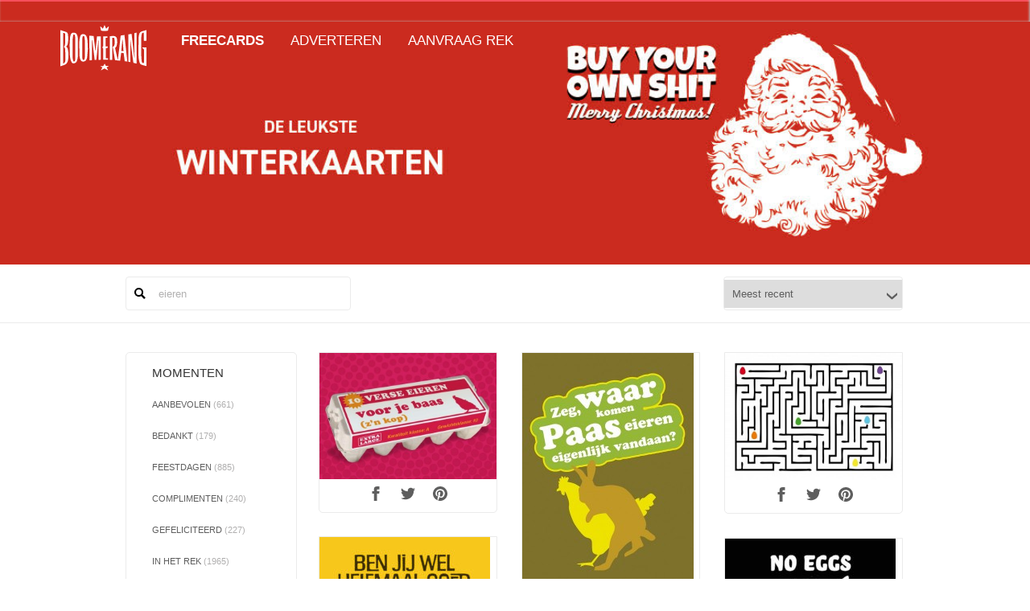

--- FILE ---
content_type: text/html; charset=UTF-8
request_url: https://cards.boomerang.nl/cards/?s=eieren
body_size: 12167
content:
<!DOCTYPE html>
<html lang="en-US" xmlns:og="http://ogp.me/ns#" xmlns:fb="http://ogp.me/ns/fb#" class="no-js">
<head>
    <meta charset="UTF-8">
    <meta name="viewport" content="width=device-width">
    <!--    <meta property="og:image:width" content="1080"/>
        <meta property="og:image:height" content="720"/>-->
    <link rel="profile" href="https://gmpg.org/xfn/11">
    <link rel="pingback" href="https://cards.boomerang.nl/xmlrpc.php">

    <!-- Icons -->
    <link rel="shortcut icon"
          href="https://cards.boomerang.nl/wp-content/themes/boomerangcards/images/boomerangcards/logo/icon.ico"/>
    <link rel="apple-touch-icon"
          href="https://cards.boomerang.nl/wp-content/themes/boomerangcards/images/boomerangcards/logo/icon152.png" sizes="57x57"/>
    <link rel="apple-touch-icon"
          href="https://cards.boomerang.nl/wp-content/themes/boomerangcards/images/boomerangcards/logo/icon152.png" sizes="72x72"/>
    <link rel="apple-touch-icon"
          href="https://cards.boomerang.nl/wp-content/themes/boomerangcards/images/boomerangcards/logo/icon152.png" sizes="76x76"/>
    <link rel="apple-touch-icon"
          href="https://cards.boomerang.nl/wp-content/themes/boomerangcards/images/boomerangcards/logo/icon152.png"
          sizes="114x114"/>
    <link rel="apple-touch-icon"
          href="https://cards.boomerang.nl/wp-content/themes/boomerangcards/images/boomerangcards/logo/icon152.png"
          sizes="120x120"/>
    <link rel="apple-touch-icon"
          href="https://cards.boomerang.nl/wp-content/themes/boomerangcards/images/boomerangcards/logo/icon152.png"
          sizes="144x144"/>
    <link rel="apple-touch-icon"
          href="https://cards.boomerang.nl/wp-content/themes/boomerangcards/images/boomerangcards/logo/icon152.png"
          sizes="152x152"/>

    <!--[if lt IE 9]>
    <script src="https://cards.boomerang.nl/wp-content/themes/boomerangcards/js/html5.js"></script>
    <![endif]-->
    <meta name='robots' content='noindex, follow' />
	<style>img:is([sizes="auto" i], [sizes^="auto," i]) { contain-intrinsic-size: 3000px 1500px }</style>
	
<!-- Google Tag Manager for WordPress by gtm4wp.com -->
<script data-cfasync="false" data-pagespeed-no-defer>
	var gtm4wp_datalayer_name = "dataLayer";
	var dataLayer = dataLayer || [];
</script>
<!-- End Google Tag Manager for WordPress by gtm4wp.com -->
	<!-- This site is optimized with the Yoast SEO plugin v26.3 - https://yoast.com/wordpress/plugins/seo/ -->
	<title>Zoekresultaten voor eieren - Boomerang Cards</title>
	<script type="application/ld+json" class="yoast-schema-graph">{"@context":"https://schema.org","@graph":[{"@type":["CollectionPage","SearchResultsPage"],"@id":"https://cards.boomerang.nl/?s=eieren","url":"https://cards.boomerang.nl/?s=eieren","name":"Zoekresultaten voor eieren - Boomerang Cards","isPartOf":{"@id":"https://cards.boomerang.nl/#website"},"primaryImageOfPage":{"@id":"#primaryimage"},"image":{"@id":"#primaryimage"},"thumbnailUrl":"https://cards.boomerang.nl/wp-content/uploads/2016/03/39877_eierdoos-voor-je-baas.jpg","breadcrumb":{"@id":"#breadcrumb"},"inLanguage":"en-US"},{"@type":"ImageObject","inLanguage":"en-US","@id":"#primaryimage","url":"https://cards.boomerang.nl/wp-content/uploads/2016/03/39877_eierdoos-voor-je-baas.jpg","contentUrl":"https://cards.boomerang.nl/wp-content/uploads/2016/03/39877_eierdoos-voor-je-baas.jpg","width":600,"height":427},{"@type":"BreadcrumbList","@id":"#breadcrumb","itemListElement":[{"@type":"ListItem","position":1,"name":"Home","item":"https://cards.boomerang.nl/"},{"@type":"ListItem","position":2,"name":"You searched for eieren"}]},{"@type":"WebSite","@id":"https://cards.boomerang.nl/#website","url":"https://cards.boomerang.nl/","name":"Boomerang Cards","description":"Cards","potentialAction":[{"@type":"SearchAction","target":{"@type":"EntryPoint","urlTemplate":"https://cards.boomerang.nl/?s={search_term_string}"},"query-input":{"@type":"PropertyValueSpecification","valueRequired":true,"valueName":"search_term_string"}}],"inLanguage":"en-US"}]}</script>
	<!-- / Yoast SEO plugin. -->


<link rel='dns-prefetch' href='//fonts.googleapis.com' />
<link rel='dns-prefetch' href='//fast.fonts.net' />
<link rel="alternate" type="application/rss+xml" title="Boomerang Cards &raquo; Feed" href="https://cards.boomerang.nl/feed/" />
<link rel="alternate" type="application/rss+xml" title="Boomerang Cards &raquo; Comments Feed" href="https://cards.boomerang.nl/comments/feed/" />
<script type="text/javascript" id="wpp-js" src="https://cards.boomerang.nl/wp-content/plugins/wordpress-popular-posts/assets/js/wpp.min.js?ver=7.3.6" data-sampling="0" data-sampling-rate="100" data-api-url="https://cards.boomerang.nl/wp-json/wordpress-popular-posts" data-post-id="0" data-token="d95006e386" data-lang="0" data-debug="0"></script>
<link rel="alternate" type="application/rss+xml" title="Boomerang Cards &raquo; Cards Feed" href="https://cards.boomerang.nl/cards/feed/" />
<script type="text/javascript">
/* <![CDATA[ */
window._wpemojiSettings = {"baseUrl":"https:\/\/s.w.org\/images\/core\/emoji\/16.0.1\/72x72\/","ext":".png","svgUrl":"https:\/\/s.w.org\/images\/core\/emoji\/16.0.1\/svg\/","svgExt":".svg","source":{"concatemoji":"https:\/\/cards.boomerang.nl\/wp-includes\/js\/wp-emoji-release.min.js?ver=6.8.3"}};
/*! This file is auto-generated */
!function(s,n){var o,i,e;function c(e){try{var t={supportTests:e,timestamp:(new Date).valueOf()};sessionStorage.setItem(o,JSON.stringify(t))}catch(e){}}function p(e,t,n){e.clearRect(0,0,e.canvas.width,e.canvas.height),e.fillText(t,0,0);var t=new Uint32Array(e.getImageData(0,0,e.canvas.width,e.canvas.height).data),a=(e.clearRect(0,0,e.canvas.width,e.canvas.height),e.fillText(n,0,0),new Uint32Array(e.getImageData(0,0,e.canvas.width,e.canvas.height).data));return t.every(function(e,t){return e===a[t]})}function u(e,t){e.clearRect(0,0,e.canvas.width,e.canvas.height),e.fillText(t,0,0);for(var n=e.getImageData(16,16,1,1),a=0;a<n.data.length;a++)if(0!==n.data[a])return!1;return!0}function f(e,t,n,a){switch(t){case"flag":return n(e,"\ud83c\udff3\ufe0f\u200d\u26a7\ufe0f","\ud83c\udff3\ufe0f\u200b\u26a7\ufe0f")?!1:!n(e,"\ud83c\udde8\ud83c\uddf6","\ud83c\udde8\u200b\ud83c\uddf6")&&!n(e,"\ud83c\udff4\udb40\udc67\udb40\udc62\udb40\udc65\udb40\udc6e\udb40\udc67\udb40\udc7f","\ud83c\udff4\u200b\udb40\udc67\u200b\udb40\udc62\u200b\udb40\udc65\u200b\udb40\udc6e\u200b\udb40\udc67\u200b\udb40\udc7f");case"emoji":return!a(e,"\ud83e\udedf")}return!1}function g(e,t,n,a){var r="undefined"!=typeof WorkerGlobalScope&&self instanceof WorkerGlobalScope?new OffscreenCanvas(300,150):s.createElement("canvas"),o=r.getContext("2d",{willReadFrequently:!0}),i=(o.textBaseline="top",o.font="600 32px Arial",{});return e.forEach(function(e){i[e]=t(o,e,n,a)}),i}function t(e){var t=s.createElement("script");t.src=e,t.defer=!0,s.head.appendChild(t)}"undefined"!=typeof Promise&&(o="wpEmojiSettingsSupports",i=["flag","emoji"],n.supports={everything:!0,everythingExceptFlag:!0},e=new Promise(function(e){s.addEventListener("DOMContentLoaded",e,{once:!0})}),new Promise(function(t){var n=function(){try{var e=JSON.parse(sessionStorage.getItem(o));if("object"==typeof e&&"number"==typeof e.timestamp&&(new Date).valueOf()<e.timestamp+604800&&"object"==typeof e.supportTests)return e.supportTests}catch(e){}return null}();if(!n){if("undefined"!=typeof Worker&&"undefined"!=typeof OffscreenCanvas&&"undefined"!=typeof URL&&URL.createObjectURL&&"undefined"!=typeof Blob)try{var e="postMessage("+g.toString()+"("+[JSON.stringify(i),f.toString(),p.toString(),u.toString()].join(",")+"));",a=new Blob([e],{type:"text/javascript"}),r=new Worker(URL.createObjectURL(a),{name:"wpTestEmojiSupports"});return void(r.onmessage=function(e){c(n=e.data),r.terminate(),t(n)})}catch(e){}c(n=g(i,f,p,u))}t(n)}).then(function(e){for(var t in e)n.supports[t]=e[t],n.supports.everything=n.supports.everything&&n.supports[t],"flag"!==t&&(n.supports.everythingExceptFlag=n.supports.everythingExceptFlag&&n.supports[t]);n.supports.everythingExceptFlag=n.supports.everythingExceptFlag&&!n.supports.flag,n.DOMReady=!1,n.readyCallback=function(){n.DOMReady=!0}}).then(function(){return e}).then(function(){var e;n.supports.everything||(n.readyCallback(),(e=n.source||{}).concatemoji?t(e.concatemoji):e.wpemoji&&e.twemoji&&(t(e.twemoji),t(e.wpemoji)))}))}((window,document),window._wpemojiSettings);
/* ]]> */
</script>
<link rel='stylesheet' id='font-style-css' href='//fonts.googleapis.com/css?family=Droid+Sans:400,700' type='text/css' media='all' />
<link rel='stylesheet' id='fontscom-css' href='//fast.fonts.net/cssapi/6e627f46-01c2-413f-9aac-b85975589693.css' type='text/css' media='all' />
<link rel='stylesheet' id='wp-block-library-group-css' href='https://cards.boomerang.nl/wp-content/plugins/bwp-minify/min/?f=wp-includes/css/dist/block-library/style.min.css,wp-content/plugins/wp-media-folder/assets/css/wpmf_single_file.css,wp-content/plugins/wordpress-popular-posts/assets/css/wpp.css,wp-content/themes/boomerangcards/css/boomerangcards/site.css' type='text/css' media='all' />
<script type="text/javascript" src="https://cards.boomerang.nl/wp-includes/js/jquery/jquery.min.js?ver=3.7.1" id="jquery-core-js"></script>
<script type="text/javascript" src="https://cards.boomerang.nl/wp-includes/js/jquery/jquery-migrate.min.js?ver=3.4.1" id="jquery-migrate-js"></script>
<script type="text/javascript" id="wti_like_post_script-js-extra">
/* <![CDATA[ */
var wtilp = {"ajax_url":"https:\/\/cards.boomerang.nl\/wp-admin\/admin-ajax.php","redirect_url":"","style":"style1"};
/* ]]> */
</script>
<script type='text/javascript' src='https://cards.boomerang.nl/wp-content/plugins/bwp-minify/min/?f=wp-content/plugins/wti-like-post-pro/js/wti-like-post.js'></script>
<link rel="https://api.w.org/" href="https://cards.boomerang.nl/wp-json/" /><link rel="EditURI" type="application/rsd+xml" title="RSD" href="https://cards.boomerang.nl/xmlrpc.php?rsd" />
<meta name="generator" content="WordPress 6.8.3" />
<script type="text/javascript">
	window._se_plugin_version = '8.1.9';
</script>
<link rel="stylesheet" type="text/css" href="https://cards.boomerang.nl/wp-content/plugins/wti-like-post-pro/css/wti-like-post.css" media="screen" />

<!-- Google Tag Manager for WordPress by gtm4wp.com -->
<!-- GTM Container placement set to manual -->
<script data-cfasync="false" data-pagespeed-no-defer>
	var dataLayer_content = {"pagePostType":"search-results"};
	dataLayer.push( dataLayer_content );
</script>
<script data-cfasync="false" data-pagespeed-no-defer>
(function(w,d,s,l,i){w[l]=w[l]||[];w[l].push({'gtm.start':
new Date().getTime(),event:'gtm.js'});var f=d.getElementsByTagName(s)[0],
j=d.createElement(s),dl=l!='dataLayer'?'&l='+l:'';j.async=true;j.src=
'//www.googletagmanager.com/gtm.js?id='+i+dl;f.parentNode.insertBefore(j,f);
})(window,document,'script','dataLayer','GTM-5JGZX3');
</script>
<!-- End Google Tag Manager for WordPress by gtm4wp.com -->            <style id="wpp-loading-animation-styles">@-webkit-keyframes bgslide{from{background-position-x:0}to{background-position-x:-200%}}@keyframes bgslide{from{background-position-x:0}to{background-position-x:-200%}}.wpp-widget-block-placeholder,.wpp-shortcode-placeholder{margin:0 auto;width:60px;height:3px;background:#dd3737;background:linear-gradient(90deg,#dd3737 0%,#571313 10%,#dd3737 100%);background-size:200% auto;border-radius:3px;-webkit-animation:bgslide 1s infinite linear;animation:bgslide 1s infinite linear}</style>
            <style type="text/css">.recentcomments a{display:inline !important;padding:0 !important;margin:0 !important;}</style>
<!-- START - Open Graph and Twitter Card Tags 3.3.5 -->
 <!-- Facebook Open Graph -->
  <meta property="og:locale" content="en_US"/>
  <meta property="og:site_name" content="Boomerang Cards"/>
  <meta property="og:title" content="Search for &quot;eieren&quot;"/>
  <meta property="og:url" content="https://cards.boomerang.nl/search/eieren/"/>
  <meta property="og:type" content="article"/>
  <meta property="og:description" content="Cards"/>
 <!-- Google+ / Schema.org -->
  <meta itemprop="name" content="Search for &quot;eieren&quot;"/>
  <meta itemprop="headline" content="Search for &quot;eieren&quot;"/>
  <meta itemprop="description" content="Cards"/>
 <!-- Twitter Cards -->
 <!-- SEO -->
 <!-- Misc. tags -->
 <!-- is_search -->
<!-- END - Open Graph and Twitter Card Tags 3.3.5 -->
	
</head>

<body class="archive search search-results post-type-archive post-type-archive-cards wp-theme-boomerangcards">
<!-- GTM Container placement set to manual -->
<!-- Google Tag Manager (noscript) -->
				<noscript><iframe src="https://www.googletagmanager.com/ns.html?id=GTM-5JGZX3" height="0" width="0" style="display:none;visibility:hidden" aria-hidden="true"></iframe></noscript>
<!-- End Google Tag Manager (noscript) --><div id="outer-wrap">
    <div id="inner-wrap" class="item-slide">
        <header class="item-slide" id="header">
            <div class="container">
                <a class="nav-trigger only-mobile left" data-column-position="left" title="Navigatie"
                   href="#nav"><span></span></a>

                <h1 itemscope itemtype="http://schema.org/Brand">
                    <meta itemprop="name" content="Boomerang Cards"/>

                    <meta itemprop="url" content="https://cards.boomerang.nl"/>
                    <a href="/" title="Boomerang Cards">
                        <img itemprop="logo" itemprop="image"
                             src="https://cards.boomerang.nl/wp-content/themes/boomerangcards/images/boomerangcards/logo/logo-boomerang-svg.svg"
                             onerror="this.onerror=null; this.src='https://cards.boomerang.nl/wp-content/themes/boomerangcards/images/boomerangcards/logo/logo.png'"
                             alt="Boomerang Cards"/>
                    </a></h1>
            </div>
        </header>

        <div class="main-wrapper">
            <div id="content">
                <section class="featured-image"
                         style="background-image: url(http://cards.boomerang.nl/wp-content/uploads/2025/12/Banner-winter.jpg); background-color: #000000">
                    
                    <div class="container">
                                            </div>
                </section>
<section class="cards">
<a href="#" class="button toggle-filter" title="Zoek en filter"><svg><use xlink:href="https://cards.boomerang.nl/wp-content/themes/boomerangcards/svg/boomerangcards/boomerangcards.svg#search"></use></svg><span></span></a>
<div class="two-col mobile-collapse">
  <div class="container">
  
<form role="search" method="get" id="search-form" class="search-form" action="/">
    <input type="hidden" name="term" value=""/>

    <div id="search">
    <span class="twitter-typeahead">
      <input type="search" class="search-field"
             placeholder="Search &hellip;"
             value="eieren" name="q"
             title="Search for:"/>
      <button type="submit" class="search-submit button">
          <svg>
              <use xlink:href="https://cards.boomerang.nl/wp-content/themes/boomerangcards/svg/boomerangcards/boomerangcards.svg#search"></use>
          </svg></span></button>
        </span>
    </div>
    <div class="sort-function">
        <div id="sort-post-by">
            <select name="sort" class="sort" id="sort-function">
                <option                     value="user_rating">Meest gewaardeerd</option>
                <option selected="selected"                    value="created_at">Meest recent</option>
                <option                     value="count_sent">Meest verstuurd</option>
                <option                     value="count_view">Meest bekeken</option>
            </select>
            <script>
                document.getElementById('sort-function').addEventListener('change', function () {
                    document.getElementById('search-form').submit();
                });
            </script>
        </div>
    </div>
</form>
</div></div>
<div class="container two-col">
  <aside class="cards-filter">
    <h2>Momenten</h2>
    <ul class="filter-list filter-list-full">
      <li ><a href="https://cards.boomerang.nl/momenten/aanbevolen/" title="Aanbevolen">Aanbevolen <span>(661)</span></a></li><li ><a href="https://cards.boomerang.nl/momenten/bedankt/" title="Bedankt">Bedankt <span>(179)</span></a></li><li ><a href="https://cards.boomerang.nl/momenten/feestdagen/" title="Feestdagen">Feestdagen <span>(885)</span></a></li><li ><a href="https://cards.boomerang.nl/momenten/complimenten/" title="Complimenten">Complimenten <span>(240)</span></a></li><li ><a href="https://cards.boomerang.nl/momenten/gefeliciteerd/" title="Gefeliciteerd">Gefeliciteerd <span>(227)</span></a></li><li ><a href="https://cards.boomerang.nl/momenten/in-het-rek/" title="In het rek">In het rek <span>(1965)</span></a></li><li ><a href="https://cards.boomerang.nl/momenten/baby/" title="Baby">Baby <span>(125)</span></a></li><li ><a href="https://cards.boomerang.nl/momenten/groeten/" title="Groeten">Groeten <span>(237)</span></a></li><li ><a href="https://cards.boomerang.nl/momenten/nieuw-baan/" title="Nieuwe baan">Nieuwe baan <span>(139)</span></a></li><li ><a href="https://cards.boomerang.nl/momenten/vakantie/" title="Vakantie">Vakantie <span>(187)</span></a></li><li ><a href="https://cards.boomerang.nl/momenten/sorry/" title="Sorry">Sorry <span>(226)</span></a></li><li ><a href="https://cards.boomerang.nl/momenten/sterkte/" title="Sterkte">Sterkte <span>(468)</span></a></li><li ><a href="https://cards.boomerang.nl/momenten/succes/" title="Succes">Succes <span>(202)</span></a></li><li ><a href="https://cards.boomerang.nl/momenten/uitnodiging/" title="Uitnodiging">Uitnodiging <span>(347)</span></a></li><li ><a href="https://cards.boomerang.nl/momenten/uitspraken/" title="Uitspraken">Uitspraken <span>(626)</span></a></li><li ><a href="https://cards.boomerang.nl/momenten/nieuwjaar/" title="Nieuwjaar">Nieuwjaar <span>(125)</span></a></li><li ><a href="https://cards.boomerang.nl/momenten/valentijn/" title="Valentijn">Valentijn <span>(229)</span></a></li><li ><a href="https://cards.boomerang.nl/momenten/verjaardag/" title="Verjaardag">Verjaardag <span>(209)</span></a></li><li ><a href="https://cards.boomerang.nl/momenten/nieuwe-woning/" title="Nieuwe woning">Nieuwe woning <span>(63)</span></a></li><li ><a href="https://cards.boomerang.nl/momenten/liefde/" title="Liefde">Liefde <span>(863)</span></a></li><li ><a href="https://cards.boomerang.nl/momenten/zomaar/" title="Zomaar">Zomaar <span>(430)</span></a></li>    </ul>
  </aside>

  <div class="cards-overview">
    <div class="cards-items-container">
                  <ul class="card-list">

      
<li class="post-95706 cards type-cards status-publish has-post-thumbnail hentry tag-baas tag-doos tag-echte-kaarten tag-eierdoos tag-eieren tag-kaartje tag-kop tag-ontslag tag-ontslagen momenten-sterkte">
	  <a href="https://cards.boomerang.nl/cards/eieren-voor-je-baas-zn-kop/" title="Eieren voor je baas (z&#8217;n kop)" class="card-image" style="display: block;">
    <img src="https://cards.boomerang.nl/wp-content/uploads/2016/03/39877_eierdoos-voor-je-baas-300x214.jpg" alt="Eieren voor je baas (z&#8217;n kop)" />
  </a>
  <div class="social">
    <a href="https://cards.boomerang.nl/cards/eieren-voor-je-baas-zn-kop/" target="_blank" class="button-icon whatsapp only-mobile">
      <svg class="social-icon">
        <use xlink:href="https://cards.boomerang.nl/wp-content/themes/boomerangcards/svg/boomerangcards/boomerangcards.svg#whatsapp"></use>
      </svg>
    </a>
    <a href="https://www.facebook.com/sharer.php?u=https://cards.boomerang.nl/cards/eieren-voor-je-baas-zn-kop/&t=Eieren voor je baas (z&#8217;n kop)" target="_blank" class="button-icon facebook">
      <svg class="social-icon">
        <use xlink:href="https://cards.boomerang.nl/wp-content/themes/boomerangcards/svg/boomerangcards/boomerangcards.svg#facebook"></use>
      </svg>
    </a>
    <a href="https://twitter.com/share?url=&text=Eieren voor je baas (z&#8217;n kop): https%3A%2F%2Fcards.boomerang.nl%2Fcards%2Feieren-voor-je-baas-zn-kop%2F" target="_blank" class="button-icon twitter">
      <svg class="social-icon">
        <use xlink:href="https://cards.boomerang.nl/wp-content/themes/boomerangcards/svg/boomerangcards/boomerangcards.svg#twitter"></use>
      </svg>
    </a>
    <a href="https://pinterest.com/pin/create/button/?url=https%3A%2F%2Fcards.boomerang.nl%2Fcards%2Feieren-voor-je-baas-zn-kop%2F&media=&description=Eieren voor je baas (z&#8217;n kop)" target="_blank" class="button-icon pinterest">
      <svg class="social-icon">
        <use xlink:href="https://cards.boomerang.nl/wp-content/themes/boomerangcards/svg/boomerangcards/boomerangcards.svg#pinterest"></use>
      </svg>
    </a>
  </div>
  <span class="action highlight">Highlight</span>
</li>
<li class="post-85329 cards type-cards status-publish has-post-thumbnail hentry tag-eieren tag-kip tag-lente tag-paashaas tag-pasen momenten-feestdagen">
	  <a href="https://cards.boomerang.nl/cards/waar-komen-paaseieren-eigenlijk-vandaan/" title="Waar komen paaseieren eigenlijk vandaan?" class="card-image" style="display: block;">
    <img src="https://cards.boomerang.nl/wp-content/uploads/2016/03/8527_paaseieren-213x300.jpg" alt="Waar komen paaseieren eigenlijk vandaan?" />
  </a>
  <div class="social">
    <a href="https://cards.boomerang.nl/cards/waar-komen-paaseieren-eigenlijk-vandaan/" target="_blank" class="button-icon whatsapp only-mobile">
      <svg class="social-icon">
        <use xlink:href="https://cards.boomerang.nl/wp-content/themes/boomerangcards/svg/boomerangcards/boomerangcards.svg#whatsapp"></use>
      </svg>
    </a>
    <a href="https://www.facebook.com/sharer.php?u=https://cards.boomerang.nl/cards/waar-komen-paaseieren-eigenlijk-vandaan/&t=Waar komen paaseieren eigenlijk vandaan?" target="_blank" class="button-icon facebook">
      <svg class="social-icon">
        <use xlink:href="https://cards.boomerang.nl/wp-content/themes/boomerangcards/svg/boomerangcards/boomerangcards.svg#facebook"></use>
      </svg>
    </a>
    <a href="https://twitter.com/share?url=&text=Waar komen paaseieren eigenlijk vandaan?: https%3A%2F%2Fcards.boomerang.nl%2Fcards%2Fwaar-komen-paaseieren-eigenlijk-vandaan%2F" target="_blank" class="button-icon twitter">
      <svg class="social-icon">
        <use xlink:href="https://cards.boomerang.nl/wp-content/themes/boomerangcards/svg/boomerangcards/boomerangcards.svg#twitter"></use>
      </svg>
    </a>
    <a href="https://pinterest.com/pin/create/button/?url=https%3A%2F%2Fcards.boomerang.nl%2Fcards%2Fwaar-komen-paaseieren-eigenlijk-vandaan%2F&media=&description=Waar komen paaseieren eigenlijk vandaan?" target="_blank" class="button-icon pinterest">
      <svg class="social-icon">
        <use xlink:href="https://cards.boomerang.nl/wp-content/themes/boomerangcards/svg/boomerangcards/boomerangcards.svg#pinterest"></use>
      </svg>
    </a>
  </div>
  <span class="action highlight">Highlight</span>
</li>
<li class="post-84349 cards type-cards status-publish has-post-thumbnail hentry tag-easterneggs tag-echte-kaarten tag-zoek-je-ei">
	  <a href="https://cards.boomerang.nl/cards/eieren-zoeken/" title="Eieren zoeken" class="card-image" style="display: block;">
    <img src="https://cards.boomerang.nl/wp-content/uploads/2016/03/15510_eieren-zoeken-300x216.jpg" alt="Eieren zoeken" />
  </a>
  <div class="social">
    <a href="https://cards.boomerang.nl/cards/eieren-zoeken/" target="_blank" class="button-icon whatsapp only-mobile">
      <svg class="social-icon">
        <use xlink:href="https://cards.boomerang.nl/wp-content/themes/boomerangcards/svg/boomerangcards/boomerangcards.svg#whatsapp"></use>
      </svg>
    </a>
    <a href="https://www.facebook.com/sharer.php?u=https://cards.boomerang.nl/cards/eieren-zoeken/&t=Eieren zoeken" target="_blank" class="button-icon facebook">
      <svg class="social-icon">
        <use xlink:href="https://cards.boomerang.nl/wp-content/themes/boomerangcards/svg/boomerangcards/boomerangcards.svg#facebook"></use>
      </svg>
    </a>
    <a href="https://twitter.com/share?url=&text=Eieren zoeken: https%3A%2F%2Fcards.boomerang.nl%2Fcards%2Feieren-zoeken%2F" target="_blank" class="button-icon twitter">
      <svg class="social-icon">
        <use xlink:href="https://cards.boomerang.nl/wp-content/themes/boomerangcards/svg/boomerangcards/boomerangcards.svg#twitter"></use>
      </svg>
    </a>
    <a href="https://pinterest.com/pin/create/button/?url=https%3A%2F%2Fcards.boomerang.nl%2Fcards%2Feieren-zoeken%2F&media=&description=Eieren zoeken" target="_blank" class="button-icon pinterest">
      <svg class="social-icon">
        <use xlink:href="https://cards.boomerang.nl/wp-content/themes/boomerangcards/svg/boomerangcards/boomerangcards.svg#pinterest"></use>
      </svg>
    </a>
  </div>
  <span class="action highlight">Highlight</span>
</li>
<li class="post-129726 cards type-cards status-publish has-post-thumbnail hentry tag-anke-landweer tag-eieren tag-gek tag-gestoord tag-goed tag-ki-mono tag-monouno tag-niet-goed tag-niet-goed-wijs tag-paasei tag-paaseieren tag-pasen momenten-aanbevolen momenten-baby momenten-complimenten momenten-feestdagen momenten-in-het-rek momenten-liefde momenten-nieuw-baan momenten-sorry momenten-uitspraken">
	  <a href="https://cards.boomerang.nl/cards/pasen-10/" title="PASEN" class="card-image" style="display: block;">
    <img src="https://cards.boomerang.nl/wp-content/uploads/2025/04/250219-P04-Redaktioneel-BS-paaseieren_Pasen-20-april_Ben-jij-wel-goed-bij-je-paasei-212x300.jpeg" alt="PASEN" />
  </a>
  <div class="social">
    <a href="https://cards.boomerang.nl/cards/pasen-10/" target="_blank" class="button-icon whatsapp only-mobile">
      <svg class="social-icon">
        <use xlink:href="https://cards.boomerang.nl/wp-content/themes/boomerangcards/svg/boomerangcards/boomerangcards.svg#whatsapp"></use>
      </svg>
    </a>
    <a href="https://www.facebook.com/sharer.php?u=https://cards.boomerang.nl/cards/pasen-10/&t=PASEN" target="_blank" class="button-icon facebook">
      <svg class="social-icon">
        <use xlink:href="https://cards.boomerang.nl/wp-content/themes/boomerangcards/svg/boomerangcards/boomerangcards.svg#facebook"></use>
      </svg>
    </a>
    <a href="https://twitter.com/share?url=&text=PASEN: https%3A%2F%2Fcards.boomerang.nl%2Fcards%2Fpasen-10%2F" target="_blank" class="button-icon twitter">
      <svg class="social-icon">
        <use xlink:href="https://cards.boomerang.nl/wp-content/themes/boomerangcards/svg/boomerangcards/boomerangcards.svg#twitter"></use>
      </svg>
    </a>
    <a href="https://pinterest.com/pin/create/button/?url=https%3A%2F%2Fcards.boomerang.nl%2Fcards%2Fpasen-10%2F&media=&description=PASEN" target="_blank" class="button-icon pinterest">
      <svg class="social-icon">
        <use xlink:href="https://cards.boomerang.nl/wp-content/themes/boomerangcards/svg/boomerangcards/boomerangcards.svg#pinterest"></use>
      </svg>
    </a>
  </div>
  <span class="action highlight">Highlight</span>
</li>
<li class="post-122828 cards type-cards status-publish has-post-thumbnail hentry tag-anke-landweer tag-beer tag-bier tag-cafe tag-drinken tag-egg tag-eggs tag-ei tag-eieren tag-ki-mono tag-monouno tag-paasdiner tag-paasfeest tag-paashaas tag-paaslunch tag-paasontbijt tag-pasen momenten-aanbevolen momenten-feestdagen momenten-groeten momenten-in-het-rek momenten-uitnodiging momenten-uitspraken">
	  <a href="https://cards.boomerang.nl/cards/no-eggs-just-beer/" title="No eggs, just beer" class="card-image" style="display: block;">
    <img src="https://cards.boomerang.nl/wp-content/uploads/2022/04/No-eggs-just-beer-Ki-Mono-212x300.jpeg" alt="No eggs, just beer" />
  </a>
  <div class="social">
    <a href="https://cards.boomerang.nl/cards/no-eggs-just-beer/" target="_blank" class="button-icon whatsapp only-mobile">
      <svg class="social-icon">
        <use xlink:href="https://cards.boomerang.nl/wp-content/themes/boomerangcards/svg/boomerangcards/boomerangcards.svg#whatsapp"></use>
      </svg>
    </a>
    <a href="https://www.facebook.com/sharer.php?u=https://cards.boomerang.nl/cards/no-eggs-just-beer/&t=No eggs, just beer" target="_blank" class="button-icon facebook">
      <svg class="social-icon">
        <use xlink:href="https://cards.boomerang.nl/wp-content/themes/boomerangcards/svg/boomerangcards/boomerangcards.svg#facebook"></use>
      </svg>
    </a>
    <a href="https://twitter.com/share?url=&text=No eggs, just beer: https%3A%2F%2Fcards.boomerang.nl%2Fcards%2Fno-eggs-just-beer%2F" target="_blank" class="button-icon twitter">
      <svg class="social-icon">
        <use xlink:href="https://cards.boomerang.nl/wp-content/themes/boomerangcards/svg/boomerangcards/boomerangcards.svg#twitter"></use>
      </svg>
    </a>
    <a href="https://pinterest.com/pin/create/button/?url=https%3A%2F%2Fcards.boomerang.nl%2Fcards%2Fno-eggs-just-beer%2F&media=&description=No eggs, just beer" target="_blank" class="button-icon pinterest">
      <svg class="social-icon">
        <use xlink:href="https://cards.boomerang.nl/wp-content/themes/boomerangcards/svg/boomerangcards/boomerangcards.svg#pinterest"></use>
      </svg>
    </a>
  </div>
  <span class="action highlight">Highlight</span>
</li>
<li class="post-97694 cards type-cards status-publish has-post-thumbnail hentry tag-eieren tag-halfzacht tag-hard tag-pasen tag-zacht">
	  <a href="https://cards.boomerang.nl/cards/met-pasen-wil-ik-het/" title="Met Pasen wil ik het" class="card-image" style="display: block;">
    <img src="https://cards.boomerang.nl/wp-content/uploads/2016/03/1426698210150318-met-pasen-wil-ik-het-300x212.jpg" alt="Met Pasen wil ik het" />
  </a>
  <div class="social">
    <a href="https://cards.boomerang.nl/cards/met-pasen-wil-ik-het/" target="_blank" class="button-icon whatsapp only-mobile">
      <svg class="social-icon">
        <use xlink:href="https://cards.boomerang.nl/wp-content/themes/boomerangcards/svg/boomerangcards/boomerangcards.svg#whatsapp"></use>
      </svg>
    </a>
    <a href="https://www.facebook.com/sharer.php?u=https://cards.boomerang.nl/cards/met-pasen-wil-ik-het/&t=Met Pasen wil ik het" target="_blank" class="button-icon facebook">
      <svg class="social-icon">
        <use xlink:href="https://cards.boomerang.nl/wp-content/themes/boomerangcards/svg/boomerangcards/boomerangcards.svg#facebook"></use>
      </svg>
    </a>
    <a href="https://twitter.com/share?url=&text=Met Pasen wil ik het: https%3A%2F%2Fcards.boomerang.nl%2Fcards%2Fmet-pasen-wil-ik-het%2F" target="_blank" class="button-icon twitter">
      <svg class="social-icon">
        <use xlink:href="https://cards.boomerang.nl/wp-content/themes/boomerangcards/svg/boomerangcards/boomerangcards.svg#twitter"></use>
      </svg>
    </a>
    <a href="https://pinterest.com/pin/create/button/?url=https%3A%2F%2Fcards.boomerang.nl%2Fcards%2Fmet-pasen-wil-ik-het%2F&media=&description=Met Pasen wil ik het" target="_blank" class="button-icon pinterest">
      <svg class="social-icon">
        <use xlink:href="https://cards.boomerang.nl/wp-content/themes/boomerangcards/svg/boomerangcards/boomerangcards.svg#pinterest"></use>
      </svg>
    </a>
  </div>
  <span class="action highlight">Highlight</span>
</li>
<li class="post-94979 cards type-cards status-publish has-post-thumbnail hentry tag-eieren-zoeken tag-hart tag-liefde tag-paaseieren momenten-feestdagen">
	  <a href="https://cards.boomerang.nl/cards/pasen-2014/" title="Pasen 2014" class="card-image" style="display: block;">
    <img src="https://cards.boomerang.nl/wp-content/uploads/2016/03/42351_pasen-212x300.jpg" alt="Pasen 2014" />
  </a>
  <div class="social">
    <a href="https://cards.boomerang.nl/cards/pasen-2014/" target="_blank" class="button-icon whatsapp only-mobile">
      <svg class="social-icon">
        <use xlink:href="https://cards.boomerang.nl/wp-content/themes/boomerangcards/svg/boomerangcards/boomerangcards.svg#whatsapp"></use>
      </svg>
    </a>
    <a href="https://www.facebook.com/sharer.php?u=https://cards.boomerang.nl/cards/pasen-2014/&t=Pasen 2014" target="_blank" class="button-icon facebook">
      <svg class="social-icon">
        <use xlink:href="https://cards.boomerang.nl/wp-content/themes/boomerangcards/svg/boomerangcards/boomerangcards.svg#facebook"></use>
      </svg>
    </a>
    <a href="https://twitter.com/share?url=&text=Pasen 2014: https%3A%2F%2Fcards.boomerang.nl%2Fcards%2Fpasen-2014%2F" target="_blank" class="button-icon twitter">
      <svg class="social-icon">
        <use xlink:href="https://cards.boomerang.nl/wp-content/themes/boomerangcards/svg/boomerangcards/boomerangcards.svg#twitter"></use>
      </svg>
    </a>
    <a href="https://pinterest.com/pin/create/button/?url=https%3A%2F%2Fcards.boomerang.nl%2Fcards%2Fpasen-2014%2F&media=&description=Pasen 2014" target="_blank" class="button-icon pinterest">
      <svg class="social-icon">
        <use xlink:href="https://cards.boomerang.nl/wp-content/themes/boomerangcards/svg/boomerangcards/boomerangcards.svg#pinterest"></use>
      </svg>
    </a>
  </div>
  <span class="action highlight">Highlight</span>
</li>
<li class="post-94493 cards type-cards status-publish has-post-thumbnail hentry tag-bacon tag-bakken tag-braden tag-buik tag-echte-kaarten tag-eieren tag-film tag-geil tag-heet tag-hot-shots tag-koken tag-lichaam tag-liefde tag-maag tag-naakt tag-scene tag-screenshot tag-spek tag-voorspel tag-vrouw tag-warm momenten-valentijn">
	  <a href="https://cards.boomerang.nl/cards/ook-zo-heet/" title="Ook zo heet?" class="card-image" style="display: block;">
    <img src="https://cards.boomerang.nl/wp-content/uploads/2016/03/43782_ook-zo-heet-300x213.png" alt="Ook zo heet?" />
  </a>
  <div class="social">
    <a href="https://cards.boomerang.nl/cards/ook-zo-heet/" target="_blank" class="button-icon whatsapp only-mobile">
      <svg class="social-icon">
        <use xlink:href="https://cards.boomerang.nl/wp-content/themes/boomerangcards/svg/boomerangcards/boomerangcards.svg#whatsapp"></use>
      </svg>
    </a>
    <a href="https://www.facebook.com/sharer.php?u=https://cards.boomerang.nl/cards/ook-zo-heet/&t=Ook zo heet?" target="_blank" class="button-icon facebook">
      <svg class="social-icon">
        <use xlink:href="https://cards.boomerang.nl/wp-content/themes/boomerangcards/svg/boomerangcards/boomerangcards.svg#facebook"></use>
      </svg>
    </a>
    <a href="https://twitter.com/share?url=&text=Ook zo heet?: https%3A%2F%2Fcards.boomerang.nl%2Fcards%2Fook-zo-heet%2F" target="_blank" class="button-icon twitter">
      <svg class="social-icon">
        <use xlink:href="https://cards.boomerang.nl/wp-content/themes/boomerangcards/svg/boomerangcards/boomerangcards.svg#twitter"></use>
      </svg>
    </a>
    <a href="https://pinterest.com/pin/create/button/?url=https%3A%2F%2Fcards.boomerang.nl%2Fcards%2Fook-zo-heet%2F&media=&description=Ook zo heet?" target="_blank" class="button-icon pinterest">
      <svg class="social-icon">
        <use xlink:href="https://cards.boomerang.nl/wp-content/themes/boomerangcards/svg/boomerangcards/boomerangcards.svg#pinterest"></use>
      </svg>
    </a>
  </div>
  <span class="action highlight">Highlight</span>
</li>
<li class="post-93623 cards type-cards status-publish has-post-thumbnail hentry tag-egg tag-eieren tag-flirt tag-hart tag-lief tag-liefde tag-love tag-paasei tag-relatie tag-samen tag-valentijnsdag tag-verliefd momenten-feestdagen momenten-liefde">
	  <a href="https://cards.boomerang.nl/cards/verliefd-2/" title="Verliefd" class="card-image" style="display: block;">
    <img src="https://cards.boomerang.nl/wp-content/uploads/2016/03/46574_egg-in-love-300x225.jpg" alt="Verliefd" />
  </a>
  <div class="social">
    <a href="https://cards.boomerang.nl/cards/verliefd-2/" target="_blank" class="button-icon whatsapp only-mobile">
      <svg class="social-icon">
        <use xlink:href="https://cards.boomerang.nl/wp-content/themes/boomerangcards/svg/boomerangcards/boomerangcards.svg#whatsapp"></use>
      </svg>
    </a>
    <a href="https://www.facebook.com/sharer.php?u=https://cards.boomerang.nl/cards/verliefd-2/&t=Verliefd" target="_blank" class="button-icon facebook">
      <svg class="social-icon">
        <use xlink:href="https://cards.boomerang.nl/wp-content/themes/boomerangcards/svg/boomerangcards/boomerangcards.svg#facebook"></use>
      </svg>
    </a>
    <a href="https://twitter.com/share?url=&text=Verliefd: https%3A%2F%2Fcards.boomerang.nl%2Fcards%2Fverliefd-2%2F" target="_blank" class="button-icon twitter">
      <svg class="social-icon">
        <use xlink:href="https://cards.boomerang.nl/wp-content/themes/boomerangcards/svg/boomerangcards/boomerangcards.svg#twitter"></use>
      </svg>
    </a>
    <a href="https://pinterest.com/pin/create/button/?url=https%3A%2F%2Fcards.boomerang.nl%2Fcards%2Fverliefd-2%2F&media=&description=Verliefd" target="_blank" class="button-icon pinterest">
      <svg class="social-icon">
        <use xlink:href="https://cards.boomerang.nl/wp-content/themes/boomerangcards/svg/boomerangcards/boomerangcards.svg#pinterest"></use>
      </svg>
    </a>
  </div>
  <span class="action highlight">Highlight</span>
</li>
<li class="post-93587 cards type-cards status-publish has-post-thumbnail hentry tag-easter tag-eieren tag-konijn tag-paasei tag-paashaas tag-pasen tag-realcard tag-vrolijk-pasen momenten-feestdagen">
	  <a href="https://cards.boomerang.nl/cards/prettige-pasen/" title="Prettige Pasen" class="card-image" style="display: block;">
    <img src="https://cards.boomerang.nl/wp-content/uploads/2016/03/46677_20045spcnl21-300x215.jpg" alt="Prettige Pasen" />
  </a>
  <div class="social">
    <a href="https://cards.boomerang.nl/cards/prettige-pasen/" target="_blank" class="button-icon whatsapp only-mobile">
      <svg class="social-icon">
        <use xlink:href="https://cards.boomerang.nl/wp-content/themes/boomerangcards/svg/boomerangcards/boomerangcards.svg#whatsapp"></use>
      </svg>
    </a>
    <a href="https://www.facebook.com/sharer.php?u=https://cards.boomerang.nl/cards/prettige-pasen/&t=Prettige Pasen" target="_blank" class="button-icon facebook">
      <svg class="social-icon">
        <use xlink:href="https://cards.boomerang.nl/wp-content/themes/boomerangcards/svg/boomerangcards/boomerangcards.svg#facebook"></use>
      </svg>
    </a>
    <a href="https://twitter.com/share?url=&text=Prettige Pasen: https%3A%2F%2Fcards.boomerang.nl%2Fcards%2Fprettige-pasen%2F" target="_blank" class="button-icon twitter">
      <svg class="social-icon">
        <use xlink:href="https://cards.boomerang.nl/wp-content/themes/boomerangcards/svg/boomerangcards/boomerangcards.svg#twitter"></use>
      </svg>
    </a>
    <a href="https://pinterest.com/pin/create/button/?url=https%3A%2F%2Fcards.boomerang.nl%2Fcards%2Fprettige-pasen%2F&media=&description=Prettige Pasen" target="_blank" class="button-icon pinterest">
      <svg class="social-icon">
        <use xlink:href="https://cards.boomerang.nl/wp-content/themes/boomerangcards/svg/boomerangcards/boomerangcards.svg#pinterest"></use>
      </svg>
    </a>
  </div>
  <span class="action highlight">Highlight</span>
</li>
<li class="post-93481 cards type-cards status-publish has-post-thumbnail hentry tag-bang tag-chocolade tag-doodsbang tag-eieren tag-eieren-zoeken tag-help tag-hulp tag-paas tag-paashaas tag-paniek tag-panisch tag-pasen tag-smullen tag-vrolijk-pasen momenten-feestdagen">
	  <a href="https://cards.boomerang.nl/cards/help-pasen-paniek/" title="Help! (Pasen paniek?)" class="card-image" style="display: block;">
    <img src="https://cards.boomerang.nl/wp-content/uploads/2016/03/46967_help-215x300.jpg" alt="Help! (Pasen paniek?)" />
  </a>
  <div class="social">
    <a href="https://cards.boomerang.nl/cards/help-pasen-paniek/" target="_blank" class="button-icon whatsapp only-mobile">
      <svg class="social-icon">
        <use xlink:href="https://cards.boomerang.nl/wp-content/themes/boomerangcards/svg/boomerangcards/boomerangcards.svg#whatsapp"></use>
      </svg>
    </a>
    <a href="https://www.facebook.com/sharer.php?u=https://cards.boomerang.nl/cards/help-pasen-paniek/&t=Help! (Pasen paniek?)" target="_blank" class="button-icon facebook">
      <svg class="social-icon">
        <use xlink:href="https://cards.boomerang.nl/wp-content/themes/boomerangcards/svg/boomerangcards/boomerangcards.svg#facebook"></use>
      </svg>
    </a>
    <a href="https://twitter.com/share?url=&text=Help! (Pasen paniek?): https%3A%2F%2Fcards.boomerang.nl%2Fcards%2Fhelp-pasen-paniek%2F" target="_blank" class="button-icon twitter">
      <svg class="social-icon">
        <use xlink:href="https://cards.boomerang.nl/wp-content/themes/boomerangcards/svg/boomerangcards/boomerangcards.svg#twitter"></use>
      </svg>
    </a>
    <a href="https://pinterest.com/pin/create/button/?url=https%3A%2F%2Fcards.boomerang.nl%2Fcards%2Fhelp-pasen-paniek%2F&media=&description=Help! (Pasen paniek?)" target="_blank" class="button-icon pinterest">
      <svg class="social-icon">
        <use xlink:href="https://cards.boomerang.nl/wp-content/themes/boomerangcards/svg/boomerangcards/boomerangcards.svg#pinterest"></use>
      </svg>
    </a>
  </div>
  <span class="action highlight">Highlight</span>
</li>
<li class="post-93177 cards type-cards status-publish has-post-thumbnail hentry tag-chick tag-echte-kaarten tag-eggs tag-eieren tag-kaart tag-kip tag-kippetje tag-leggen tag-mandje tag-paas tag-pasen tag-stok momenten-feestdagen">
	  <a href="https://cards.boomerang.nl/cards/voorbereiding-op-pasen/" title="Voorbereiding op Pasen" class="card-image" style="display: block;">
    <img src="https://cards.boomerang.nl/wp-content/uploads/2016/03/47837_paaskaartje-2-02-212x300.jpg" alt="Voorbereiding op Pasen" />
  </a>
  <div class="social">
    <a href="https://cards.boomerang.nl/cards/voorbereiding-op-pasen/" target="_blank" class="button-icon whatsapp only-mobile">
      <svg class="social-icon">
        <use xlink:href="https://cards.boomerang.nl/wp-content/themes/boomerangcards/svg/boomerangcards/boomerangcards.svg#whatsapp"></use>
      </svg>
    </a>
    <a href="https://www.facebook.com/sharer.php?u=https://cards.boomerang.nl/cards/voorbereiding-op-pasen/&t=Voorbereiding op Pasen" target="_blank" class="button-icon facebook">
      <svg class="social-icon">
        <use xlink:href="https://cards.boomerang.nl/wp-content/themes/boomerangcards/svg/boomerangcards/boomerangcards.svg#facebook"></use>
      </svg>
    </a>
    <a href="https://twitter.com/share?url=&text=Voorbereiding op Pasen: https%3A%2F%2Fcards.boomerang.nl%2Fcards%2Fvoorbereiding-op-pasen%2F" target="_blank" class="button-icon twitter">
      <svg class="social-icon">
        <use xlink:href="https://cards.boomerang.nl/wp-content/themes/boomerangcards/svg/boomerangcards/boomerangcards.svg#twitter"></use>
      </svg>
    </a>
    <a href="https://pinterest.com/pin/create/button/?url=https%3A%2F%2Fcards.boomerang.nl%2Fcards%2Fvoorbereiding-op-pasen%2F&media=&description=Voorbereiding op Pasen" target="_blank" class="button-icon pinterest">
      <svg class="social-icon">
        <use xlink:href="https://cards.boomerang.nl/wp-content/themes/boomerangcards/svg/boomerangcards/boomerangcards.svg#pinterest"></use>
      </svg>
    </a>
  </div>
  <span class="action highlight">Highlight</span>
</li>
<li class="post-93129 cards type-cards status-publish has-post-thumbnail hentry tag-babies tag-blauw tag-blij tag-blue tag-chicken tag-chicks tag-echte-kaarten tag-eieren tag-geel tag-kuiken tag-kuikentje tag-kuikentjes tag-lach tag-lachen tag-liedje tag-vrolijk tag-yellow">
	  <a href="https://cards.boomerang.nl/cards/ei-ei-ei/" title="Ei Ei Ei &#8230;." class="card-image" style="display: block;">
    <img src="https://cards.boomerang.nl/wp-content/uploads/2016/03/47994_ei-ei-ei-01-200x300.jpg" alt="Ei Ei Ei &#8230;." />
  </a>
  <div class="social">
    <a href="https://cards.boomerang.nl/cards/ei-ei-ei/" target="_blank" class="button-icon whatsapp only-mobile">
      <svg class="social-icon">
        <use xlink:href="https://cards.boomerang.nl/wp-content/themes/boomerangcards/svg/boomerangcards/boomerangcards.svg#whatsapp"></use>
      </svg>
    </a>
    <a href="https://www.facebook.com/sharer.php?u=https://cards.boomerang.nl/cards/ei-ei-ei/&t=Ei Ei Ei &#8230;." target="_blank" class="button-icon facebook">
      <svg class="social-icon">
        <use xlink:href="https://cards.boomerang.nl/wp-content/themes/boomerangcards/svg/boomerangcards/boomerangcards.svg#facebook"></use>
      </svg>
    </a>
    <a href="https://twitter.com/share?url=&text=Ei Ei Ei &#8230;.: https%3A%2F%2Fcards.boomerang.nl%2Fcards%2Fei-ei-ei%2F" target="_blank" class="button-icon twitter">
      <svg class="social-icon">
        <use xlink:href="https://cards.boomerang.nl/wp-content/themes/boomerangcards/svg/boomerangcards/boomerangcards.svg#twitter"></use>
      </svg>
    </a>
    <a href="https://pinterest.com/pin/create/button/?url=https%3A%2F%2Fcards.boomerang.nl%2Fcards%2Fei-ei-ei%2F&media=&description=Ei Ei Ei &#8230;." target="_blank" class="button-icon pinterest">
      <svg class="social-icon">
        <use xlink:href="https://cards.boomerang.nl/wp-content/themes/boomerangcards/svg/boomerangcards/boomerangcards.svg#pinterest"></use>
      </svg>
    </a>
  </div>
  <span class="action highlight">Highlight</span>
</li>
<li class="post-92803 cards type-cards status-publish has-post-thumbnail hentry tag-easter tag-echte-kaarten tag-eggs tag-eieren">
	  <a href="https://cards.boomerang.nl/cards/master-eggs/" title="Master Eggs" class="card-image" style="display: block;">
    <img src="https://cards.boomerang.nl/wp-content/uploads/2016/03/48993_master-pasen-300x215.png" alt="Master Eggs" />
  </a>
  <div class="social">
    <a href="https://cards.boomerang.nl/cards/master-eggs/" target="_blank" class="button-icon whatsapp only-mobile">
      <svg class="social-icon">
        <use xlink:href="https://cards.boomerang.nl/wp-content/themes/boomerangcards/svg/boomerangcards/boomerangcards.svg#whatsapp"></use>
      </svg>
    </a>
    <a href="https://www.facebook.com/sharer.php?u=https://cards.boomerang.nl/cards/master-eggs/&t=Master Eggs" target="_blank" class="button-icon facebook">
      <svg class="social-icon">
        <use xlink:href="https://cards.boomerang.nl/wp-content/themes/boomerangcards/svg/boomerangcards/boomerangcards.svg#facebook"></use>
      </svg>
    </a>
    <a href="https://twitter.com/share?url=&text=Master Eggs: https%3A%2F%2Fcards.boomerang.nl%2Fcards%2Fmaster-eggs%2F" target="_blank" class="button-icon twitter">
      <svg class="social-icon">
        <use xlink:href="https://cards.boomerang.nl/wp-content/themes/boomerangcards/svg/boomerangcards/boomerangcards.svg#twitter"></use>
      </svg>
    </a>
    <a href="https://pinterest.com/pin/create/button/?url=https%3A%2F%2Fcards.boomerang.nl%2Fcards%2Fmaster-eggs%2F&media=&description=Master Eggs" target="_blank" class="button-icon pinterest">
      <svg class="social-icon">
        <use xlink:href="https://cards.boomerang.nl/wp-content/themes/boomerangcards/svg/boomerangcards/boomerangcards.svg#pinterest"></use>
      </svg>
    </a>
  </div>
  <span class="action highlight">Highlight</span>
</li>
<li class="post-91961 cards type-cards status-publish has-post-thumbnail hentry tag-bond tag-echte-kaarten tag-eieren tag-james-bond tag-kroon tag-paasei tag-paaskaart tag-pasen momenten-feestdagen">
	  <a href="https://cards.boomerang.nl/cards/de-naam-is-ei/" title="De naam is Ei" class="card-image" style="display: block;">
    <img src="https://cards.boomerang.nl/wp-content/uploads/2016/03/52586_cardeipaasei-300x200.jpg" alt="De naam is Ei" />
  </a>
  <div class="social">
    <a href="https://cards.boomerang.nl/cards/de-naam-is-ei/" target="_blank" class="button-icon whatsapp only-mobile">
      <svg class="social-icon">
        <use xlink:href="https://cards.boomerang.nl/wp-content/themes/boomerangcards/svg/boomerangcards/boomerangcards.svg#whatsapp"></use>
      </svg>
    </a>
    <a href="https://www.facebook.com/sharer.php?u=https://cards.boomerang.nl/cards/de-naam-is-ei/&t=De naam is Ei" target="_blank" class="button-icon facebook">
      <svg class="social-icon">
        <use xlink:href="https://cards.boomerang.nl/wp-content/themes/boomerangcards/svg/boomerangcards/boomerangcards.svg#facebook"></use>
      </svg>
    </a>
    <a href="https://twitter.com/share?url=&text=De naam is Ei: https%3A%2F%2Fcards.boomerang.nl%2Fcards%2Fde-naam-is-ei%2F" target="_blank" class="button-icon twitter">
      <svg class="social-icon">
        <use xlink:href="https://cards.boomerang.nl/wp-content/themes/boomerangcards/svg/boomerangcards/boomerangcards.svg#twitter"></use>
      </svg>
    </a>
    <a href="https://pinterest.com/pin/create/button/?url=https%3A%2F%2Fcards.boomerang.nl%2Fcards%2Fde-naam-is-ei%2F&media=&description=De naam is Ei" target="_blank" class="button-icon pinterest">
      <svg class="social-icon">
        <use xlink:href="https://cards.boomerang.nl/wp-content/themes/boomerangcards/svg/boomerangcards/boomerangcards.svg#pinterest"></use>
      </svg>
    </a>
  </div>
  <span class="action highlight">Highlight</span>
</li>
<li class="post-91609 cards type-cards status-publish has-post-thumbnail hentry tag-chocolade tag-easter tag-eieren tag-happy-easter tag-o-deparis tag-paas tag-paashaas tag-paaskaart tag-pixel momenten-feestdagen">
	  <a href="https://cards.boomerang.nl/cards/twee-ei-is-een-half-ei/" title="Twee ei is een half ei" class="card-image" style="display: block;">
    <img src="https://cards.boomerang.nl/wp-content/uploads/2016/03/53489_easter-egg-215x300.jpg" alt="Twee ei is een half ei" />
  </a>
  <div class="social">
    <a href="https://cards.boomerang.nl/cards/twee-ei-is-een-half-ei/" target="_blank" class="button-icon whatsapp only-mobile">
      <svg class="social-icon">
        <use xlink:href="https://cards.boomerang.nl/wp-content/themes/boomerangcards/svg/boomerangcards/boomerangcards.svg#whatsapp"></use>
      </svg>
    </a>
    <a href="https://www.facebook.com/sharer.php?u=https://cards.boomerang.nl/cards/twee-ei-is-een-half-ei/&t=Twee ei is een half ei" target="_blank" class="button-icon facebook">
      <svg class="social-icon">
        <use xlink:href="https://cards.boomerang.nl/wp-content/themes/boomerangcards/svg/boomerangcards/boomerangcards.svg#facebook"></use>
      </svg>
    </a>
    <a href="https://twitter.com/share?url=&text=Twee ei is een half ei: https%3A%2F%2Fcards.boomerang.nl%2Fcards%2Ftwee-ei-is-een-half-ei%2F" target="_blank" class="button-icon twitter">
      <svg class="social-icon">
        <use xlink:href="https://cards.boomerang.nl/wp-content/themes/boomerangcards/svg/boomerangcards/boomerangcards.svg#twitter"></use>
      </svg>
    </a>
    <a href="https://pinterest.com/pin/create/button/?url=https%3A%2F%2Fcards.boomerang.nl%2Fcards%2Ftwee-ei-is-een-half-ei%2F&media=&description=Twee ei is een half ei" target="_blank" class="button-icon pinterest">
      <svg class="social-icon">
        <use xlink:href="https://cards.boomerang.nl/wp-content/themes/boomerangcards/svg/boomerangcards/boomerangcards.svg#pinterest"></use>
      </svg>
    </a>
  </div>
  <span class="action highlight">Highlight</span>
</li>
<li class="post-91549 cards type-cards status-publish has-post-thumbnail hentry tag-bunny tag-dtm_inc tag-eieren tag-paaseieren tag-paashaas tag-pasen tag-sexy momenten-feestdagen">
	  <a href="https://cards.boomerang.nl/cards/easter-bunny/" title="Easter Bunny" class="card-image" style="display: block;">
    <img src="https://cards.boomerang.nl/wp-content/uploads/2016/03/53698_easterbunny-210x300.jpg" alt="Easter Bunny" />
  </a>
  <div class="social">
    <a href="https://cards.boomerang.nl/cards/easter-bunny/" target="_blank" class="button-icon whatsapp only-mobile">
      <svg class="social-icon">
        <use xlink:href="https://cards.boomerang.nl/wp-content/themes/boomerangcards/svg/boomerangcards/boomerangcards.svg#whatsapp"></use>
      </svg>
    </a>
    <a href="https://www.facebook.com/sharer.php?u=https://cards.boomerang.nl/cards/easter-bunny/&t=Easter Bunny" target="_blank" class="button-icon facebook">
      <svg class="social-icon">
        <use xlink:href="https://cards.boomerang.nl/wp-content/themes/boomerangcards/svg/boomerangcards/boomerangcards.svg#facebook"></use>
      </svg>
    </a>
    <a href="https://twitter.com/share?url=&text=Easter Bunny: https%3A%2F%2Fcards.boomerang.nl%2Fcards%2Feaster-bunny%2F" target="_blank" class="button-icon twitter">
      <svg class="social-icon">
        <use xlink:href="https://cards.boomerang.nl/wp-content/themes/boomerangcards/svg/boomerangcards/boomerangcards.svg#twitter"></use>
      </svg>
    </a>
    <a href="https://pinterest.com/pin/create/button/?url=https%3A%2F%2Fcards.boomerang.nl%2Fcards%2Feaster-bunny%2F&media=&description=Easter Bunny" target="_blank" class="button-icon pinterest">
      <svg class="social-icon">
        <use xlink:href="https://cards.boomerang.nl/wp-content/themes/boomerangcards/svg/boomerangcards/boomerangcards.svg#pinterest"></use>
      </svg>
    </a>
  </div>
  <span class="action highlight">Highlight</span>
</li>
<li class="post-91505 cards type-cards status-publish has-post-thumbnail hentry tag-digitaal tag-digital tag-easter tag-eieren tag-eitje tag-eten tag-icon tag-icoontje tag-pictogram tag-pixels tag-technologie tag-voeding tag-voedsel momenten-feestdagen">
	  <a href="https://cards.boomerang.nl/cards/lets-get-digital-this-easter/" title="Let&#8217;s get digital this Easter!" class="card-image" style="display: block;">
    <img src="https://cards.boomerang.nl/wp-content/uploads/2016/03/53873_digitaal-eitje-300x213.png" alt="Let&#8217;s get digital this Easter!" />
  </a>
  <div class="social">
    <a href="https://cards.boomerang.nl/cards/lets-get-digital-this-easter/" target="_blank" class="button-icon whatsapp only-mobile">
      <svg class="social-icon">
        <use xlink:href="https://cards.boomerang.nl/wp-content/themes/boomerangcards/svg/boomerangcards/boomerangcards.svg#whatsapp"></use>
      </svg>
    </a>
    <a href="https://www.facebook.com/sharer.php?u=https://cards.boomerang.nl/cards/lets-get-digital-this-easter/&t=Let&#8217;s get digital this Easter!" target="_blank" class="button-icon facebook">
      <svg class="social-icon">
        <use xlink:href="https://cards.boomerang.nl/wp-content/themes/boomerangcards/svg/boomerangcards/boomerangcards.svg#facebook"></use>
      </svg>
    </a>
    <a href="https://twitter.com/share?url=&text=Let&#8217;s get digital this Easter!: https%3A%2F%2Fcards.boomerang.nl%2Fcards%2Flets-get-digital-this-easter%2F" target="_blank" class="button-icon twitter">
      <svg class="social-icon">
        <use xlink:href="https://cards.boomerang.nl/wp-content/themes/boomerangcards/svg/boomerangcards/boomerangcards.svg#twitter"></use>
      </svg>
    </a>
    <a href="https://pinterest.com/pin/create/button/?url=https%3A%2F%2Fcards.boomerang.nl%2Fcards%2Flets-get-digital-this-easter%2F&media=&description=Let&#8217;s get digital this Easter!" target="_blank" class="button-icon pinterest">
      <svg class="social-icon">
        <use xlink:href="https://cards.boomerang.nl/wp-content/themes/boomerangcards/svg/boomerangcards/boomerangcards.svg#pinterest"></use>
      </svg>
    </a>
  </div>
  <span class="action highlight">Highlight</span>
</li>
<li class="post-90207 cards type-cards status-publish has-post-thumbnail hentry tag-echte-kaarten tag-eieren tag-eitje tag-haas tag-hey tag-kaart tag-konijn tag-paas tag-paashaas tag-pasen momenten-feestdagen">
	  <a href="https://cards.boomerang.nl/cards/ei-3/" title="Ei!" class="card-image" style="display: block;">
    <img src="https://cards.boomerang.nl/wp-content/uploads/2016/03/59744_paaskaartje-4-01-212x300.jpg" alt="Ei!" />
  </a>
  <div class="social">
    <a href="https://cards.boomerang.nl/cards/ei-3/" target="_blank" class="button-icon whatsapp only-mobile">
      <svg class="social-icon">
        <use xlink:href="https://cards.boomerang.nl/wp-content/themes/boomerangcards/svg/boomerangcards/boomerangcards.svg#whatsapp"></use>
      </svg>
    </a>
    <a href="https://www.facebook.com/sharer.php?u=https://cards.boomerang.nl/cards/ei-3/&t=Ei!" target="_blank" class="button-icon facebook">
      <svg class="social-icon">
        <use xlink:href="https://cards.boomerang.nl/wp-content/themes/boomerangcards/svg/boomerangcards/boomerangcards.svg#facebook"></use>
      </svg>
    </a>
    <a href="https://twitter.com/share?url=&text=Ei!: https%3A%2F%2Fcards.boomerang.nl%2Fcards%2Fei-3%2F" target="_blank" class="button-icon twitter">
      <svg class="social-icon">
        <use xlink:href="https://cards.boomerang.nl/wp-content/themes/boomerangcards/svg/boomerangcards/boomerangcards.svg#twitter"></use>
      </svg>
    </a>
    <a href="https://pinterest.com/pin/create/button/?url=https%3A%2F%2Fcards.boomerang.nl%2Fcards%2Fei-3%2F&media=&description=Ei!" target="_blank" class="button-icon pinterest">
      <svg class="social-icon">
        <use xlink:href="https://cards.boomerang.nl/wp-content/themes/boomerangcards/svg/boomerangcards/boomerangcards.svg#pinterest"></use>
      </svg>
    </a>
  </div>
  <span class="action highlight">Highlight</span>
</li>
<li class="post-89945 cards type-cards status-publish has-post-thumbnail hentry tag-a-l-aide tag-au-secours tag-bang tag-bang-maken tag-bang-makkerij tag-chocolade tag-doodsbang tag-eieren tag-eieren-zoeken tag-feest tag-help tag-help-me tag-hulp tag-lente tag-o-deparis tag-olivier-deparis tag-paas tag-paaseitje tag-paashaas tag-paniek tag-panisch tag-pasen tag-piraat tag-piraten tag-piratenvlag tag-skull tag-smullen tag-vlag tag-vrolijk-pasen momenten-feestdagen">
	  <a href="https://cards.boomerang.nl/cards/paaseitje/" title="Paaseitje" class="card-image" style="display: block;">
    <img src="https://cards.boomerang.nl/wp-content/uploads/2016/03/35364_egg-skull-20-300x215.jpg" alt="Paaseitje" />
  </a>
  <div class="social">
    <a href="https://cards.boomerang.nl/cards/paaseitje/" target="_blank" class="button-icon whatsapp only-mobile">
      <svg class="social-icon">
        <use xlink:href="https://cards.boomerang.nl/wp-content/themes/boomerangcards/svg/boomerangcards/boomerangcards.svg#whatsapp"></use>
      </svg>
    </a>
    <a href="https://www.facebook.com/sharer.php?u=https://cards.boomerang.nl/cards/paaseitje/&t=Paaseitje" target="_blank" class="button-icon facebook">
      <svg class="social-icon">
        <use xlink:href="https://cards.boomerang.nl/wp-content/themes/boomerangcards/svg/boomerangcards/boomerangcards.svg#facebook"></use>
      </svg>
    </a>
    <a href="https://twitter.com/share?url=&text=Paaseitje: https%3A%2F%2Fcards.boomerang.nl%2Fcards%2Fpaaseitje%2F" target="_blank" class="button-icon twitter">
      <svg class="social-icon">
        <use xlink:href="https://cards.boomerang.nl/wp-content/themes/boomerangcards/svg/boomerangcards/boomerangcards.svg#twitter"></use>
      </svg>
    </a>
    <a href="https://pinterest.com/pin/create/button/?url=https%3A%2F%2Fcards.boomerang.nl%2Fcards%2Fpaaseitje%2F&media=&description=Paaseitje" target="_blank" class="button-icon pinterest">
      <svg class="social-icon">
        <use xlink:href="https://cards.boomerang.nl/wp-content/themes/boomerangcards/svg/boomerangcards/boomerangcards.svg#pinterest"></use>
      </svg>
    </a>
  </div>
  <span class="action highlight">Highlight</span>
</li>
<li class="post-89563 cards type-cards status-publish has-post-thumbnail hentry tag-bij tag-bijen tag-eastern tag-echte-kaarten tag-eieren tag-paas tag-paasbeien tag-vleugels">
	  <a href="https://cards.boomerang.nl/cards/paasbeien/" title="Paasbeien" class="card-image" style="display: block;">
    <img src="https://cards.boomerang.nl/wp-content/uploads/2016/03/61727_paasbeihoekipa-215x300.jpg" alt="Paasbeien" />
  </a>
  <div class="social">
    <a href="https://cards.boomerang.nl/cards/paasbeien/" target="_blank" class="button-icon whatsapp only-mobile">
      <svg class="social-icon">
        <use xlink:href="https://cards.boomerang.nl/wp-content/themes/boomerangcards/svg/boomerangcards/boomerangcards.svg#whatsapp"></use>
      </svg>
    </a>
    <a href="https://www.facebook.com/sharer.php?u=https://cards.boomerang.nl/cards/paasbeien/&t=Paasbeien" target="_blank" class="button-icon facebook">
      <svg class="social-icon">
        <use xlink:href="https://cards.boomerang.nl/wp-content/themes/boomerangcards/svg/boomerangcards/boomerangcards.svg#facebook"></use>
      </svg>
    </a>
    <a href="https://twitter.com/share?url=&text=Paasbeien: https%3A%2F%2Fcards.boomerang.nl%2Fcards%2Fpaasbeien%2F" target="_blank" class="button-icon twitter">
      <svg class="social-icon">
        <use xlink:href="https://cards.boomerang.nl/wp-content/themes/boomerangcards/svg/boomerangcards/boomerangcards.svg#twitter"></use>
      </svg>
    </a>
    <a href="https://pinterest.com/pin/create/button/?url=https%3A%2F%2Fcards.boomerang.nl%2Fcards%2Fpaasbeien%2F&media=&description=Paasbeien" target="_blank" class="button-icon pinterest">
      <svg class="social-icon">
        <use xlink:href="https://cards.boomerang.nl/wp-content/themes/boomerangcards/svg/boomerangcards/boomerangcards.svg#pinterest"></use>
      </svg>
    </a>
  </div>
  <span class="action highlight">Highlight</span>
</li>
<li class="post-88069 cards type-cards status-publish has-post-thumbnail hentry tag-echte-kaarten tag-eieren tag-lente tag-pasen momenten-feestdagen">
	  <a href="https://cards.boomerang.nl/cards/lentekaart/" title="Lentekaart" class="card-image" style="display: block;">
    <img src="https://cards.boomerang.nl/wp-content/uploads/2016/03/64929_lente-3-300x215.jpg" alt="Lentekaart" />
  </a>
  <div class="social">
    <a href="https://cards.boomerang.nl/cards/lentekaart/" target="_blank" class="button-icon whatsapp only-mobile">
      <svg class="social-icon">
        <use xlink:href="https://cards.boomerang.nl/wp-content/themes/boomerangcards/svg/boomerangcards/boomerangcards.svg#whatsapp"></use>
      </svg>
    </a>
    <a href="https://www.facebook.com/sharer.php?u=https://cards.boomerang.nl/cards/lentekaart/&t=Lentekaart" target="_blank" class="button-icon facebook">
      <svg class="social-icon">
        <use xlink:href="https://cards.boomerang.nl/wp-content/themes/boomerangcards/svg/boomerangcards/boomerangcards.svg#facebook"></use>
      </svg>
    </a>
    <a href="https://twitter.com/share?url=&text=Lentekaart: https%3A%2F%2Fcards.boomerang.nl%2Fcards%2Flentekaart%2F" target="_blank" class="button-icon twitter">
      <svg class="social-icon">
        <use xlink:href="https://cards.boomerang.nl/wp-content/themes/boomerangcards/svg/boomerangcards/boomerangcards.svg#twitter"></use>
      </svg>
    </a>
    <a href="https://pinterest.com/pin/create/button/?url=https%3A%2F%2Fcards.boomerang.nl%2Fcards%2Flentekaart%2F&media=&description=Lentekaart" target="_blank" class="button-icon pinterest">
      <svg class="social-icon">
        <use xlink:href="https://cards.boomerang.nl/wp-content/themes/boomerangcards/svg/boomerangcards/boomerangcards.svg#pinterest"></use>
      </svg>
    </a>
  </div>
  <span class="action highlight">Highlight</span>
</li>
<li class="post-87797 cards type-cards status-publish has-post-thumbnail hentry tag-boter-kaas-en-eieren tag-competitie tag-kans tag-kruis tag-rondje tag-strijd tag-uitdagen tag-winnen">
	  <a href="https://cards.boomerang.nl/cards/ik-daag-je-uit/" title="ik daag je uit" class="card-image" style="display: block;">
    <img src="https://cards.boomerang.nl/wp-content/uploads/2016/03/31330_ik-daag-je-uit-215x300.jpg" alt="ik daag je uit" />
  </a>
  <div class="social">
    <a href="https://cards.boomerang.nl/cards/ik-daag-je-uit/" target="_blank" class="button-icon whatsapp only-mobile">
      <svg class="social-icon">
        <use xlink:href="https://cards.boomerang.nl/wp-content/themes/boomerangcards/svg/boomerangcards/boomerangcards.svg#whatsapp"></use>
      </svg>
    </a>
    <a href="https://www.facebook.com/sharer.php?u=https://cards.boomerang.nl/cards/ik-daag-je-uit/&t=ik daag je uit" target="_blank" class="button-icon facebook">
      <svg class="social-icon">
        <use xlink:href="https://cards.boomerang.nl/wp-content/themes/boomerangcards/svg/boomerangcards/boomerangcards.svg#facebook"></use>
      </svg>
    </a>
    <a href="https://twitter.com/share?url=&text=ik daag je uit: https%3A%2F%2Fcards.boomerang.nl%2Fcards%2Fik-daag-je-uit%2F" target="_blank" class="button-icon twitter">
      <svg class="social-icon">
        <use xlink:href="https://cards.boomerang.nl/wp-content/themes/boomerangcards/svg/boomerangcards/boomerangcards.svg#twitter"></use>
      </svg>
    </a>
    <a href="https://pinterest.com/pin/create/button/?url=https%3A%2F%2Fcards.boomerang.nl%2Fcards%2Fik-daag-je-uit%2F&media=&description=ik daag je uit" target="_blank" class="button-icon pinterest">
      <svg class="social-icon">
        <use xlink:href="https://cards.boomerang.nl/wp-content/themes/boomerangcards/svg/boomerangcards/boomerangcards.svg#pinterest"></use>
      </svg>
    </a>
  </div>
  <span class="action highlight">Highlight</span>
</li>
<li class="post-87419 cards type-cards status-publish has-post-thumbnail hentry tag-bang tag-chocolade tag-dead tag-dood tag-eieren tag-eieren-zoeken tag-feest tag-help tag-hulp tag-lente tag-michael-jackson tag-paas tag-paaseitje tag-paashaas tag-paniek tag-pasen tag-piraat tag-skull tag-smullen tag-terug-komen tag-vlag tag-zombie momenten-feestdagen">
	  <a href="https://cards.boomerang.nl/cards/the-easter-egg-is-coming-back/" title="The Easter egg is coming back!" class="card-image" style="display: block;">
    <img src="https://cards.boomerang.nl/wp-content/uploads/2016/03/27507_egg-skull-v3-215x300.jpg" alt="The Easter egg is coming back!" />
  </a>
  <div class="social">
    <a href="https://cards.boomerang.nl/cards/the-easter-egg-is-coming-back/" target="_blank" class="button-icon whatsapp only-mobile">
      <svg class="social-icon">
        <use xlink:href="https://cards.boomerang.nl/wp-content/themes/boomerangcards/svg/boomerangcards/boomerangcards.svg#whatsapp"></use>
      </svg>
    </a>
    <a href="https://www.facebook.com/sharer.php?u=https://cards.boomerang.nl/cards/the-easter-egg-is-coming-back/&t=The Easter egg is coming back!" target="_blank" class="button-icon facebook">
      <svg class="social-icon">
        <use xlink:href="https://cards.boomerang.nl/wp-content/themes/boomerangcards/svg/boomerangcards/boomerangcards.svg#facebook"></use>
      </svg>
    </a>
    <a href="https://twitter.com/share?url=&text=The Easter egg is coming back!: https%3A%2F%2Fcards.boomerang.nl%2Fcards%2Fthe-easter-egg-is-coming-back%2F" target="_blank" class="button-icon twitter">
      <svg class="social-icon">
        <use xlink:href="https://cards.boomerang.nl/wp-content/themes/boomerangcards/svg/boomerangcards/boomerangcards.svg#twitter"></use>
      </svg>
    </a>
    <a href="https://pinterest.com/pin/create/button/?url=https%3A%2F%2Fcards.boomerang.nl%2Fcards%2Fthe-easter-egg-is-coming-back%2F&media=&description=The Easter egg is coming back!" target="_blank" class="button-icon pinterest">
      <svg class="social-icon">
        <use xlink:href="https://cards.boomerang.nl/wp-content/themes/boomerangcards/svg/boomerangcards/boomerangcards.svg#pinterest"></use>
      </svg>
    </a>
  </div>
  <span class="action highlight">Highlight</span>
</li>
<li class="post-86675 cards type-cards status-publish has-post-thumbnail hentry tag-echte-kaarten tag-eieren tag-pasen momenten-feestdagen">
	  <a href="https://cards.boomerang.nl/cards/hand-in-hand/" title="Hand in hand" class="card-image" style="display: block;">
    <img src="https://cards.boomerang.nl/wp-content/uploads/2016/03/14019_handinhand-300x214.jpg" alt="Hand in hand" />
  </a>
  <div class="social">
    <a href="https://cards.boomerang.nl/cards/hand-in-hand/" target="_blank" class="button-icon whatsapp only-mobile">
      <svg class="social-icon">
        <use xlink:href="https://cards.boomerang.nl/wp-content/themes/boomerangcards/svg/boomerangcards/boomerangcards.svg#whatsapp"></use>
      </svg>
    </a>
    <a href="https://www.facebook.com/sharer.php?u=https://cards.boomerang.nl/cards/hand-in-hand/&t=Hand in hand" target="_blank" class="button-icon facebook">
      <svg class="social-icon">
        <use xlink:href="https://cards.boomerang.nl/wp-content/themes/boomerangcards/svg/boomerangcards/boomerangcards.svg#facebook"></use>
      </svg>
    </a>
    <a href="https://twitter.com/share?url=&text=Hand in hand: https%3A%2F%2Fcards.boomerang.nl%2Fcards%2Fhand-in-hand%2F" target="_blank" class="button-icon twitter">
      <svg class="social-icon">
        <use xlink:href="https://cards.boomerang.nl/wp-content/themes/boomerangcards/svg/boomerangcards/boomerangcards.svg#twitter"></use>
      </svg>
    </a>
    <a href="https://pinterest.com/pin/create/button/?url=https%3A%2F%2Fcards.boomerang.nl%2Fcards%2Fhand-in-hand%2F&media=&description=Hand in hand" target="_blank" class="button-icon pinterest">
      <svg class="social-icon">
        <use xlink:href="https://cards.boomerang.nl/wp-content/themes/boomerangcards/svg/boomerangcards/boomerangcards.svg#pinterest"></use>
      </svg>
    </a>
  </div>
  <span class="action highlight">Highlight</span>
</li>
<li class="post-85557 cards type-cards status-publish has-post-thumbnail hentry tag-echte-kaarten tag-eieren tag-getikt tag-pasen momenten-feestdagen">
	  <a href="https://cards.boomerang.nl/cards/je-bent-getikt/" title="je bent getikt!" class="card-image" style="display: block;">
    <img src="https://cards.boomerang.nl/wp-content/uploads/2016/03/9406_pasen7-300x200.jpg" alt="je bent getikt!" />
  </a>
  <div class="social">
    <a href="https://cards.boomerang.nl/cards/je-bent-getikt/" target="_blank" class="button-icon whatsapp only-mobile">
      <svg class="social-icon">
        <use xlink:href="https://cards.boomerang.nl/wp-content/themes/boomerangcards/svg/boomerangcards/boomerangcards.svg#whatsapp"></use>
      </svg>
    </a>
    <a href="https://www.facebook.com/sharer.php?u=https://cards.boomerang.nl/cards/je-bent-getikt/&t=je bent getikt!" target="_blank" class="button-icon facebook">
      <svg class="social-icon">
        <use xlink:href="https://cards.boomerang.nl/wp-content/themes/boomerangcards/svg/boomerangcards/boomerangcards.svg#facebook"></use>
      </svg>
    </a>
    <a href="https://twitter.com/share?url=&text=je bent getikt!: https%3A%2F%2Fcards.boomerang.nl%2Fcards%2Fje-bent-getikt%2F" target="_blank" class="button-icon twitter">
      <svg class="social-icon">
        <use xlink:href="https://cards.boomerang.nl/wp-content/themes/boomerangcards/svg/boomerangcards/boomerangcards.svg#twitter"></use>
      </svg>
    </a>
    <a href="https://pinterest.com/pin/create/button/?url=https%3A%2F%2Fcards.boomerang.nl%2Fcards%2Fje-bent-getikt%2F&media=&description=je bent getikt!" target="_blank" class="button-icon pinterest">
      <svg class="social-icon">
        <use xlink:href="https://cards.boomerang.nl/wp-content/themes/boomerangcards/svg/boomerangcards/boomerangcards.svg#pinterest"></use>
      </svg>
    </a>
  </div>
  <span class="action highlight">Highlight</span>
</li>
<li class="post-84497 cards type-cards status-publish has-post-thumbnail hentry tag-eieren tag-eieren-zoeken tag-eiren tag-het-is-lente tag-kip tag-kipje tag-kippertje tag-leuke-feest tag-lief tag-lieve tag-o-deparis tag-olivier-deparis tag-paaseitje tag-paashaas tag-pasen-is-het tag-skull tag-smullen tag-tchip tag-uit-een-ei tag-vrolijk-pasen">
	  <a href="https://cards.boomerang.nl/cards/tchip/" title="Tchip" class="card-image" style="display: block;">
    <img src="https://cards.boomerang.nl/wp-content/uploads/2016/03/16381_tchip-v4-215x300.jpg" alt="Tchip" />
  </a>
  <div class="social">
    <a href="https://cards.boomerang.nl/cards/tchip/" target="_blank" class="button-icon whatsapp only-mobile">
      <svg class="social-icon">
        <use xlink:href="https://cards.boomerang.nl/wp-content/themes/boomerangcards/svg/boomerangcards/boomerangcards.svg#whatsapp"></use>
      </svg>
    </a>
    <a href="https://www.facebook.com/sharer.php?u=https://cards.boomerang.nl/cards/tchip/&t=Tchip" target="_blank" class="button-icon facebook">
      <svg class="social-icon">
        <use xlink:href="https://cards.boomerang.nl/wp-content/themes/boomerangcards/svg/boomerangcards/boomerangcards.svg#facebook"></use>
      </svg>
    </a>
    <a href="https://twitter.com/share?url=&text=Tchip: https%3A%2F%2Fcards.boomerang.nl%2Fcards%2Ftchip%2F" target="_blank" class="button-icon twitter">
      <svg class="social-icon">
        <use xlink:href="https://cards.boomerang.nl/wp-content/themes/boomerangcards/svg/boomerangcards/boomerangcards.svg#twitter"></use>
      </svg>
    </a>
    <a href="https://pinterest.com/pin/create/button/?url=https%3A%2F%2Fcards.boomerang.nl%2Fcards%2Ftchip%2F&media=&description=Tchip" target="_blank" class="button-icon pinterest">
      <svg class="social-icon">
        <use xlink:href="https://cards.boomerang.nl/wp-content/themes/boomerangcards/svg/boomerangcards/boomerangcards.svg#pinterest"></use>
      </svg>
    </a>
  </div>
  <span class="action highlight">Highlight</span>
</li>
<li class="post-84329 cards type-cards status-publish has-post-thumbnail hentry tag-aankruisen tag-echte-kaarten tag-eieren tag-eitje tag-functioneel tag-keuze tag-mic2 tag-micdosso tag-ontbijt tag-paashaas tag-pasen tag-sex momenten-feestdagen">
	  <a href="https://cards.boomerang.nl/cards/mijn-eitjes-heb-ik-het-liefst/" title="Mijn eitjes heb ik het liefst:" class="card-image" style="display: block;">
    <img src="https://cards.boomerang.nl/wp-content/uploads/2016/03/15446_mic2pasen-300x200.jpg" alt="Mijn eitjes heb ik het liefst:" />
  </a>
  <div class="social">
    <a href="https://cards.boomerang.nl/cards/mijn-eitjes-heb-ik-het-liefst/" target="_blank" class="button-icon whatsapp only-mobile">
      <svg class="social-icon">
        <use xlink:href="https://cards.boomerang.nl/wp-content/themes/boomerangcards/svg/boomerangcards/boomerangcards.svg#whatsapp"></use>
      </svg>
    </a>
    <a href="https://www.facebook.com/sharer.php?u=https://cards.boomerang.nl/cards/mijn-eitjes-heb-ik-het-liefst/&t=Mijn eitjes heb ik het liefst:" target="_blank" class="button-icon facebook">
      <svg class="social-icon">
        <use xlink:href="https://cards.boomerang.nl/wp-content/themes/boomerangcards/svg/boomerangcards/boomerangcards.svg#facebook"></use>
      </svg>
    </a>
    <a href="https://twitter.com/share?url=&text=Mijn eitjes heb ik het liefst:: https%3A%2F%2Fcards.boomerang.nl%2Fcards%2Fmijn-eitjes-heb-ik-het-liefst%2F" target="_blank" class="button-icon twitter">
      <svg class="social-icon">
        <use xlink:href="https://cards.boomerang.nl/wp-content/themes/boomerangcards/svg/boomerangcards/boomerangcards.svg#twitter"></use>
      </svg>
    </a>
    <a href="https://pinterest.com/pin/create/button/?url=https%3A%2F%2Fcards.boomerang.nl%2Fcards%2Fmijn-eitjes-heb-ik-het-liefst%2F&media=&description=Mijn eitjes heb ik het liefst:" target="_blank" class="button-icon pinterest">
      <svg class="social-icon">
        <use xlink:href="https://cards.boomerang.nl/wp-content/themes/boomerangcards/svg/boomerangcards/boomerangcards.svg#pinterest"></use>
      </svg>
    </a>
  </div>
  <span class="action highlight">Highlight</span>
</li>
<li class="post-84321 cards type-cards status-publish has-post-thumbnail hentry tag-bevruchten tag-echte-kaarten tag-eieren tag-haas tag-lente tag-paasdagen tag-paashaas tag-pasen tag-sperma tag-zaad momenten-feestdagen">
	  <a href="https://cards.boomerang.nl/cards/vruchtbare-paasdagen/" title="Vruchtbare paasdagen!" class="card-image" style="display: block;">
    <img src="https://cards.boomerang.nl/wp-content/uploads/2016/03/15394_vruchtbarepaasdagen-300x213.jpg" alt="Vruchtbare paasdagen!" />
  </a>
  <div class="social">
    <a href="https://cards.boomerang.nl/cards/vruchtbare-paasdagen/" target="_blank" class="button-icon whatsapp only-mobile">
      <svg class="social-icon">
        <use xlink:href="https://cards.boomerang.nl/wp-content/themes/boomerangcards/svg/boomerangcards/boomerangcards.svg#whatsapp"></use>
      </svg>
    </a>
    <a href="https://www.facebook.com/sharer.php?u=https://cards.boomerang.nl/cards/vruchtbare-paasdagen/&t=Vruchtbare paasdagen!" target="_blank" class="button-icon facebook">
      <svg class="social-icon">
        <use xlink:href="https://cards.boomerang.nl/wp-content/themes/boomerangcards/svg/boomerangcards/boomerangcards.svg#facebook"></use>
      </svg>
    </a>
    <a href="https://twitter.com/share?url=&text=Vruchtbare paasdagen!: https%3A%2F%2Fcards.boomerang.nl%2Fcards%2Fvruchtbare-paasdagen%2F" target="_blank" class="button-icon twitter">
      <svg class="social-icon">
        <use xlink:href="https://cards.boomerang.nl/wp-content/themes/boomerangcards/svg/boomerangcards/boomerangcards.svg#twitter"></use>
      </svg>
    </a>
    <a href="https://pinterest.com/pin/create/button/?url=https%3A%2F%2Fcards.boomerang.nl%2Fcards%2Fvruchtbare-paasdagen%2F&media=&description=Vruchtbare paasdagen!" target="_blank" class="button-icon pinterest">
      <svg class="social-icon">
        <use xlink:href="https://cards.boomerang.nl/wp-content/themes/boomerangcards/svg/boomerangcards/boomerangcards.svg#pinterest"></use>
      </svg>
    </a>
  </div>
  <span class="action highlight">Highlight</span>
</li>
<li class="post-83689 cards type-cards status-publish has-post-thumbnail hentry tag-bioscoop tag-bunnies tag-chocolade tag-cinema tag-cult tag-easter tag-een-ei-is-geen-ei tag-eieren tag-eieren-zoeken tag-eitjes tag-filmen tag-happy-easter tag-illustratie tag-illustration tag-joyeuses-paques tag-konijn tag-konijnen tag-o-deparis tag-olivier-deparis tag-paas tag-paashaas tag-paaskaart tag-paques tag-quentin-tarentino tag-reservoir-buns tag-reservoir-dogs tag-spoof tag-tarentino tag-vrolijk tag-vrolijk-pasen tag-zoeken">
	  <a href="https://cards.boomerang.nl/cards/reservoir-buns-re-edit/" title="Reservoir Buns (Re-edit)" class="card-image" style="display: block;">
    <img src="https://cards.boomerang.nl/wp-content/uploads/2016/03/29008_reservoir-buns-5-v-big-v3-215x300.jpg" alt="Reservoir Buns (Re-edit)" />
  </a>
  <div class="social">
    <a href="https://cards.boomerang.nl/cards/reservoir-buns-re-edit/" target="_blank" class="button-icon whatsapp only-mobile">
      <svg class="social-icon">
        <use xlink:href="https://cards.boomerang.nl/wp-content/themes/boomerangcards/svg/boomerangcards/boomerangcards.svg#whatsapp"></use>
      </svg>
    </a>
    <a href="https://www.facebook.com/sharer.php?u=https://cards.boomerang.nl/cards/reservoir-buns-re-edit/&t=Reservoir Buns (Re-edit)" target="_blank" class="button-icon facebook">
      <svg class="social-icon">
        <use xlink:href="https://cards.boomerang.nl/wp-content/themes/boomerangcards/svg/boomerangcards/boomerangcards.svg#facebook"></use>
      </svg>
    </a>
    <a href="https://twitter.com/share?url=&text=Reservoir Buns (Re-edit): https%3A%2F%2Fcards.boomerang.nl%2Fcards%2Freservoir-buns-re-edit%2F" target="_blank" class="button-icon twitter">
      <svg class="social-icon">
        <use xlink:href="https://cards.boomerang.nl/wp-content/themes/boomerangcards/svg/boomerangcards/boomerangcards.svg#twitter"></use>
      </svg>
    </a>
    <a href="https://pinterest.com/pin/create/button/?url=https%3A%2F%2Fcards.boomerang.nl%2Fcards%2Freservoir-buns-re-edit%2F&media=&description=Reservoir Buns (Re-edit)" target="_blank" class="button-icon pinterest">
      <svg class="social-icon">
        <use xlink:href="https://cards.boomerang.nl/wp-content/themes/boomerangcards/svg/boomerangcards/boomerangcards.svg#pinterest"></use>
      </svg>
    </a>
  </div>
  <span class="action highlight">Highlight</span>
</li>
<li class="post-83459 cards type-cards status-publish has-post-thumbnail hentry tag-echte-kaarten tag-eieren tag-eitje tag-pasen tag-tik momenten-feestdagen">
	  <a href="https://cards.boomerang.nl/cards/tik-tik-tik/" title="tik&#8230;tik&#8230;tik" class="card-image" style="display: block;">
    <img src="https://cards.boomerang.nl/wp-content/uploads/2016/03/20070_pasen-300x215.jpg" alt="tik&#8230;tik&#8230;tik" />
  </a>
  <div class="social">
    <a href="https://cards.boomerang.nl/cards/tik-tik-tik/" target="_blank" class="button-icon whatsapp only-mobile">
      <svg class="social-icon">
        <use xlink:href="https://cards.boomerang.nl/wp-content/themes/boomerangcards/svg/boomerangcards/boomerangcards.svg#whatsapp"></use>
      </svg>
    </a>
    <a href="https://www.facebook.com/sharer.php?u=https://cards.boomerang.nl/cards/tik-tik-tik/&t=tik&#8230;tik&#8230;tik" target="_blank" class="button-icon facebook">
      <svg class="social-icon">
        <use xlink:href="https://cards.boomerang.nl/wp-content/themes/boomerangcards/svg/boomerangcards/boomerangcards.svg#facebook"></use>
      </svg>
    </a>
    <a href="https://twitter.com/share?url=&text=tik&#8230;tik&#8230;tik: https%3A%2F%2Fcards.boomerang.nl%2Fcards%2Ftik-tik-tik%2F" target="_blank" class="button-icon twitter">
      <svg class="social-icon">
        <use xlink:href="https://cards.boomerang.nl/wp-content/themes/boomerangcards/svg/boomerangcards/boomerangcards.svg#twitter"></use>
      </svg>
    </a>
    <a href="https://pinterest.com/pin/create/button/?url=https%3A%2F%2Fcards.boomerang.nl%2Fcards%2Ftik-tik-tik%2F&media=&description=tik&#8230;tik&#8230;tik" target="_blank" class="button-icon pinterest">
      <svg class="social-icon">
        <use xlink:href="https://cards.boomerang.nl/wp-content/themes/boomerangcards/svg/boomerangcards/boomerangcards.svg#pinterest"></use>
      </svg>
    </a>
  </div>
  <span class="action highlight">Highlight</span>
</li>
<li class="post-82559 cards type-cards status-publish has-post-thumbnail hentry tag-anke-landweer tag-eieren tag-hard tag-hoe-wil-je-het-hebben tag-humor tag-ik-wil-het-graag-ik-wil-graag tag-ki-mono tag-lekker tag-lekker-hard tag-lekker-zacht tag-monouno tag-ontbijt tag-paasei tag-paasontbijt tag-pasen tag-zacht momenten-feestdagen">
	  <a href="https://cards.boomerang.nl/cards/hoe-wil-je-het-hebben/" title="hoe wil je het hebben?" class="card-image" style="display: block;">
    <img src="https://cards.boomerang.nl/wp-content/uploads/2016/03/22285_2011-ik-wil-het-graag-215x300.jpg" alt="hoe wil je het hebben?" />
  </a>
  <div class="social">
    <a href="https://cards.boomerang.nl/cards/hoe-wil-je-het-hebben/" target="_blank" class="button-icon whatsapp only-mobile">
      <svg class="social-icon">
        <use xlink:href="https://cards.boomerang.nl/wp-content/themes/boomerangcards/svg/boomerangcards/boomerangcards.svg#whatsapp"></use>
      </svg>
    </a>
    <a href="https://www.facebook.com/sharer.php?u=https://cards.boomerang.nl/cards/hoe-wil-je-het-hebben/&t=hoe wil je het hebben?" target="_blank" class="button-icon facebook">
      <svg class="social-icon">
        <use xlink:href="https://cards.boomerang.nl/wp-content/themes/boomerangcards/svg/boomerangcards/boomerangcards.svg#facebook"></use>
      </svg>
    </a>
    <a href="https://twitter.com/share?url=&text=hoe wil je het hebben?: https%3A%2F%2Fcards.boomerang.nl%2Fcards%2Fhoe-wil-je-het-hebben%2F" target="_blank" class="button-icon twitter">
      <svg class="social-icon">
        <use xlink:href="https://cards.boomerang.nl/wp-content/themes/boomerangcards/svg/boomerangcards/boomerangcards.svg#twitter"></use>
      </svg>
    </a>
    <a href="https://pinterest.com/pin/create/button/?url=https%3A%2F%2Fcards.boomerang.nl%2Fcards%2Fhoe-wil-je-het-hebben%2F&media=&description=hoe wil je het hebben?" target="_blank" class="button-icon pinterest">
      <svg class="social-icon">
        <use xlink:href="https://cards.boomerang.nl/wp-content/themes/boomerangcards/svg/boomerangcards/boomerangcards.svg#pinterest"></use>
      </svg>
    </a>
  </div>
  <span class="action highlight">Highlight</span>
</li>
<li class="post-82421 cards type-cards status-publish has-post-thumbnail hentry tag-echte-kaarten tag-eieren tag-paaseieren tag-paashaas tag-pasen tag-pimp tag-pimp-my-ride momenten-feestdagen">
	  <a href="https://cards.boomerang.nl/cards/pimp-my-eggs/" title="Pimp My Eggs" class="card-image" style="display: block;">
    <img src="https://cards.boomerang.nl/wp-content/uploads/2016/03/20562_pimp-eggs-215x300.jpg" alt="Pimp My Eggs" />
  </a>
  <div class="social">
    <a href="https://cards.boomerang.nl/cards/pimp-my-eggs/" target="_blank" class="button-icon whatsapp only-mobile">
      <svg class="social-icon">
        <use xlink:href="https://cards.boomerang.nl/wp-content/themes/boomerangcards/svg/boomerangcards/boomerangcards.svg#whatsapp"></use>
      </svg>
    </a>
    <a href="https://www.facebook.com/sharer.php?u=https://cards.boomerang.nl/cards/pimp-my-eggs/&t=Pimp My Eggs" target="_blank" class="button-icon facebook">
      <svg class="social-icon">
        <use xlink:href="https://cards.boomerang.nl/wp-content/themes/boomerangcards/svg/boomerangcards/boomerangcards.svg#facebook"></use>
      </svg>
    </a>
    <a href="https://twitter.com/share?url=&text=Pimp My Eggs: https%3A%2F%2Fcards.boomerang.nl%2Fcards%2Fpimp-my-eggs%2F" target="_blank" class="button-icon twitter">
      <svg class="social-icon">
        <use xlink:href="https://cards.boomerang.nl/wp-content/themes/boomerangcards/svg/boomerangcards/boomerangcards.svg#twitter"></use>
      </svg>
    </a>
    <a href="https://pinterest.com/pin/create/button/?url=https%3A%2F%2Fcards.boomerang.nl%2Fcards%2Fpimp-my-eggs%2F&media=&description=Pimp My Eggs" target="_blank" class="button-icon pinterest">
      <svg class="social-icon">
        <use xlink:href="https://cards.boomerang.nl/wp-content/themes/boomerangcards/svg/boomerangcards/boomerangcards.svg#pinterest"></use>
      </svg>
    </a>
  </div>
  <span class="action highlight">Highlight</span>
</li>
<li class="post-81863 cards type-cards status-publish has-post-thumbnail hentry tag-echte-kaarten tag-eieren tag-eitjes tag-haasje tag-kaart tag-ogen tag-oogjes tag-paasei tag-paashaas tag-pasen momenten-feestdagen">
	  <a href="https://cards.boomerang.nl/cards/paashaasje/" title="Paashaasje" class="card-image" style="display: block;">
    <img src="https://cards.boomerang.nl/wp-content/uploads/2016/03/7834_paaskaartje-3-01-212x300.jpg" alt="Paashaasje" />
  </a>
  <div class="social">
    <a href="https://cards.boomerang.nl/cards/paashaasje/" target="_blank" class="button-icon whatsapp only-mobile">
      <svg class="social-icon">
        <use xlink:href="https://cards.boomerang.nl/wp-content/themes/boomerangcards/svg/boomerangcards/boomerangcards.svg#whatsapp"></use>
      </svg>
    </a>
    <a href="https://www.facebook.com/sharer.php?u=https://cards.boomerang.nl/cards/paashaasje/&t=Paashaasje" target="_blank" class="button-icon facebook">
      <svg class="social-icon">
        <use xlink:href="https://cards.boomerang.nl/wp-content/themes/boomerangcards/svg/boomerangcards/boomerangcards.svg#facebook"></use>
      </svg>
    </a>
    <a href="https://twitter.com/share?url=&text=Paashaasje: https%3A%2F%2Fcards.boomerang.nl%2Fcards%2Fpaashaasje%2F" target="_blank" class="button-icon twitter">
      <svg class="social-icon">
        <use xlink:href="https://cards.boomerang.nl/wp-content/themes/boomerangcards/svg/boomerangcards/boomerangcards.svg#twitter"></use>
      </svg>
    </a>
    <a href="https://pinterest.com/pin/create/button/?url=https%3A%2F%2Fcards.boomerang.nl%2Fcards%2Fpaashaasje%2F&media=&description=Paashaasje" target="_blank" class="button-icon pinterest">
      <svg class="social-icon">
        <use xlink:href="https://cards.boomerang.nl/wp-content/themes/boomerangcards/svg/boomerangcards/boomerangcards.svg#pinterest"></use>
      </svg>
    </a>
  </div>
  <span class="action highlight">Highlight</span>
</li>
<li class="post-81721 cards type-cards status-publish has-post-thumbnail hentry tag-bunny tag-eastern tag-ei tag-eieren tag-leendert-masselink tag-paasei tag-paashaas tag-pasen tag-vrolijk momenten-feestdagen">
	  <a href="https://cards.boomerang.nl/cards/have-a-turbulent-easter/" title="Have a turbulent Easter!" class="card-image" style="display: block;">
    <img src="https://cards.boomerang.nl/wp-content/uploads/2016/03/7308_pasen2-215x300.jpg" alt="Have a turbulent Easter!" />
  </a>
  <div class="social">
    <a href="https://cards.boomerang.nl/cards/have-a-turbulent-easter/" target="_blank" class="button-icon whatsapp only-mobile">
      <svg class="social-icon">
        <use xlink:href="https://cards.boomerang.nl/wp-content/themes/boomerangcards/svg/boomerangcards/boomerangcards.svg#whatsapp"></use>
      </svg>
    </a>
    <a href="https://www.facebook.com/sharer.php?u=https://cards.boomerang.nl/cards/have-a-turbulent-easter/&t=Have a turbulent Easter!" target="_blank" class="button-icon facebook">
      <svg class="social-icon">
        <use xlink:href="https://cards.boomerang.nl/wp-content/themes/boomerangcards/svg/boomerangcards/boomerangcards.svg#facebook"></use>
      </svg>
    </a>
    <a href="https://twitter.com/share?url=&text=Have a turbulent Easter!: https%3A%2F%2Fcards.boomerang.nl%2Fcards%2Fhave-a-turbulent-easter%2F" target="_blank" class="button-icon twitter">
      <svg class="social-icon">
        <use xlink:href="https://cards.boomerang.nl/wp-content/themes/boomerangcards/svg/boomerangcards/boomerangcards.svg#twitter"></use>
      </svg>
    </a>
    <a href="https://pinterest.com/pin/create/button/?url=https%3A%2F%2Fcards.boomerang.nl%2Fcards%2Fhave-a-turbulent-easter%2F&media=&description=Have a turbulent Easter!" target="_blank" class="button-icon pinterest">
      <svg class="social-icon">
        <use xlink:href="https://cards.boomerang.nl/wp-content/themes/boomerangcards/svg/boomerangcards/boomerangcards.svg#pinterest"></use>
      </svg>
    </a>
  </div>
  <span class="action highlight">Highlight</span>
</li>      </ul>
            
    </div>
  </div>
</div>
</section>


          <section class="bottom-content">
            <ul class="cardholder">
              <li>
                <img src="https://cards.boomerang.nl/wp-content/themes/boomerangcards/images/boomerangcards/content/footer/card-footer-6.jpg" alt="Boomerang Cards"/>
              </li>
              <li>
                <img src="https://cards.boomerang.nl/wp-content/themes/boomerangcards/images/boomerangcards/content/footer/card-footer-4.jpg" alt="Boomerang Cards"/>
              </li>
              <li>
                <img src="https://cards.boomerang.nl/wp-content/themes/boomerangcards/images/boomerangcards/content/footer/card-footer-5.jpg" alt="Boomerang Cards"/>
              </li>
              <li class="highlight-card">
                <img src="https://cards.boomerang.nl/wp-content/themes/boomerangcards/images/boomerangcards/content/footer/card-footer-1.jpg" alt="Boomerang Cards"/>
              </li>
              <li>
                <img src="https://cards.boomerang.nl/wp-content/themes/boomerangcards/images/boomerangcards/content/footer/card-footer-2.jpg" alt="Boomerang Cards"/>
              </li>
              <li>
                <img src="https://cards.boomerang.nl/wp-content/themes/boomerangcards/images/boomerangcards/content/footer/card-footer-3.jpg" alt="Boomerang Cards"/>
              </li>
              <li>
                <img src="https://cards.boomerang.nl/wp-content/themes/boomerangcards/images/boomerangcards/content/footer/card-footer-7.jpg" alt="Boomerang Cards"/>
              </li>
            </ul>
          </section>

						<footer id="footer">
							<div class="container">
                                <svg class="footer-logo">
                                    <use xlink:href="https://cards.boomerang.nl/wp-content/themes/boomerangcards/svg/boomerangcards/boomerangcards.svg#logo"></use>
                                </svg>
								<ul id="menu-footer-navigation" class="secondary-nav"><li id="menu-item-54161" class="menu-item menu-item-type-post_type menu-item-object-page menu-item-54161"><a href="https://cards.boomerang.nl/about/">About</a></li>
<li id="menu-item-54768" class="menu-item menu-item-type-post_type menu-item-object-page menu-item-54768"><a href="https://cards.boomerang.nl/privacy-policy/">Privacy Policy</a></li>
<li id="menu-item-54863" class="menu-item menu-item-type-custom menu-item-object-custom menu-item-54863"><a href="http://www.boomerangadverteren.nl/">Advertising</a></li>
<li id="menu-item-54767" class="menu-item menu-item-type-post_type menu-item-object-page menu-item-54767"><a href="https://cards.boomerang.nl/contact/">Contact</a></li>
<li id="menu-item-54766" class="menu-item menu-item-type-post_type menu-item-object-page menu-item-54766"><a href="https://cards.boomerang.nl/faq/">FAQ</a></li>
</ul>                                <div class="copyright">
                                  &copy; 2026 <strong>Boomerang Cards</strong>
                                </div>
							</div>
						</footer>
					</div>
				</div>

				<div id="primary-column">
					<div class="container">

						<a href="/" class="mobile-logo" title="Boomerang">
							<img src="https://cards.boomerang.nl/wp-content/themes/boomerangcards/images/boomerangcards/logo/logo-boomerang-svg.svg" onerror="this.onerror=null; this.src='https://cards.boomerang.nl/wp-content/themes/boomerangcards/images/boomerangcards/logo/logo.png'" alt="Boomerang" />
						</a>

						<nav id="nav">
							<div class="menu-main-navigation-container"><ul id="menu-main-navigation" class="menu"><li id="menu-item-72576" class="menu-item menu-item-type-custom menu-item-object-custom menu-item-home menu-item-72576"><a href="https://cards.boomerang.nl">Freecards</a></li>
<li id="menu-item-110156" class="menu-item menu-item-type-custom menu-item-object-custom menu-item-110156"><a href="http://boomerangadverteren.nl">Adverteren</a></li>
<li id="menu-item-55327" class="menu-item menu-item-type-custom menu-item-object-custom menu-item-55327"><a href="/aanvraag-rek">Aanvraag rek</a></li>
</ul></div>						</nav>
					</div>
				</div>
			</div> <!-- div#inner-wrap -->
		</div>

		<div class="hide">
			<div id="old-browser">
				<header>
					<!-- <img src="/images/logos/logo-small2x.png" alt="Boomerang Create"> -->
					<img src="https://cards.boomerang.nl/wp-content/themes/boomerangcards/images/boomerangcards/logo/logo.png" alt="Boomerang Cards">
					<br class="break">
				</header>
				<div class="small-popup-content">
					<p>
            Voor een optimale ervaring van deze website raden je aan om de laatste versie te gebruiken van iOS (&gt; iOS7) of Android (&gt; 4.0).</p>
				</div>
			</div>
			<div id="old-browser">
				<header>
					<img src="https://cards.boomerang.nl/wp-content/themes/boomerangcards/images/boomerangcards/logo/logo.png" alt="Boomerang Cards">
					<br class="break">
				</header>
				<div class="small-popup-content">
					<p>
						Voor een optimale ervaring van deze website raden we je aan om de laatste versie te downloaden van
										<a href="http://www.mozilla.org/en-US/firefox/new/" target="_blank" title="Download Firefox">Firefox</a>,
										<a href="https://www.google.com/intl/en/chrome/browser/" target="_blank" title="Download Chrome">Chrome</a>,
										<a href="https://www.apple.com/safari/" target="_blank" title="Download Safari">Safari for OSX</a> of
										<a href="http://windows.microsoft.com/en-us/internet-explorer/download-ie" target="_blank" title="Download Internet Explorer">Internet Explorer voor Windows</a>.					</p>
				</div>
			</div>
			<div class="modal-confirmation">
				<header>
					<img src="https://cards.boomerang.nl/wp-content/themes/boomerangcards/images/boomerangcards/logo/logo.png" alt="Boomerang Cards">
					<br class="break">
				</header>
				<div class="small-popup-content">
					<h2>Weet je het zeker?</h2>
					<p class="message-target"></p>
					<a href="#" title="Nee" class="close button plain big"><span class="front">Nee</span><span class="hover">Nee</span></a>
					<a href="#" title="Ja" class="confirm button big"><span class="front">Ja</span><span class="hover">Ja</span></a>
				</div>
			</div>
		</div>
        <script type="speculationrules">
{"prefetch":[{"source":"document","where":{"and":[{"href_matches":"\/*"},{"not":{"href_matches":["\/wp-*.php","\/wp-admin\/*","\/wp-content\/uploads\/*","\/wp-content\/*","\/wp-content\/plugins\/*","\/wp-content\/themes\/boomerangcards\/*","\/*\\?(.+)"]}},{"not":{"selector_matches":"a[rel~=\"nofollow\"]"}},{"not":{"selector_matches":".no-prefetch, .no-prefetch a"}}]},"eagerness":"conservative"}]}
</script>
<script type='text/javascript' src='https://cards.boomerang.nl/wp-content/plugins/bwp-minify/min/?f=wp-content/plugins/duracelltomi-google-tag-manager/dist/js/gtm4wp-form-move-tracker.js,wp-content/themes/boomerangcards/js/boomerangcards/vendor/libs.min.js,wp-content/themes/boomerangcards/js/boomerangcards/site.js'></script>
	<script defer src="https://static.cloudflareinsights.com/beacon.min.js/vcd15cbe7772f49c399c6a5babf22c1241717689176015" integrity="sha512-ZpsOmlRQV6y907TI0dKBHq9Md29nnaEIPlkf84rnaERnq6zvWvPUqr2ft8M1aS28oN72PdrCzSjY4U6VaAw1EQ==" data-cf-beacon='{"version":"2024.11.0","token":"2cabc4137b57451aab553ae571e162c5","r":1,"server_timing":{"name":{"cfCacheStatus":true,"cfEdge":true,"cfExtPri":true,"cfL4":true,"cfOrigin":true,"cfSpeedBrain":true},"location_startswith":null}}' crossorigin="anonymous"></script>
</body>
</html>
